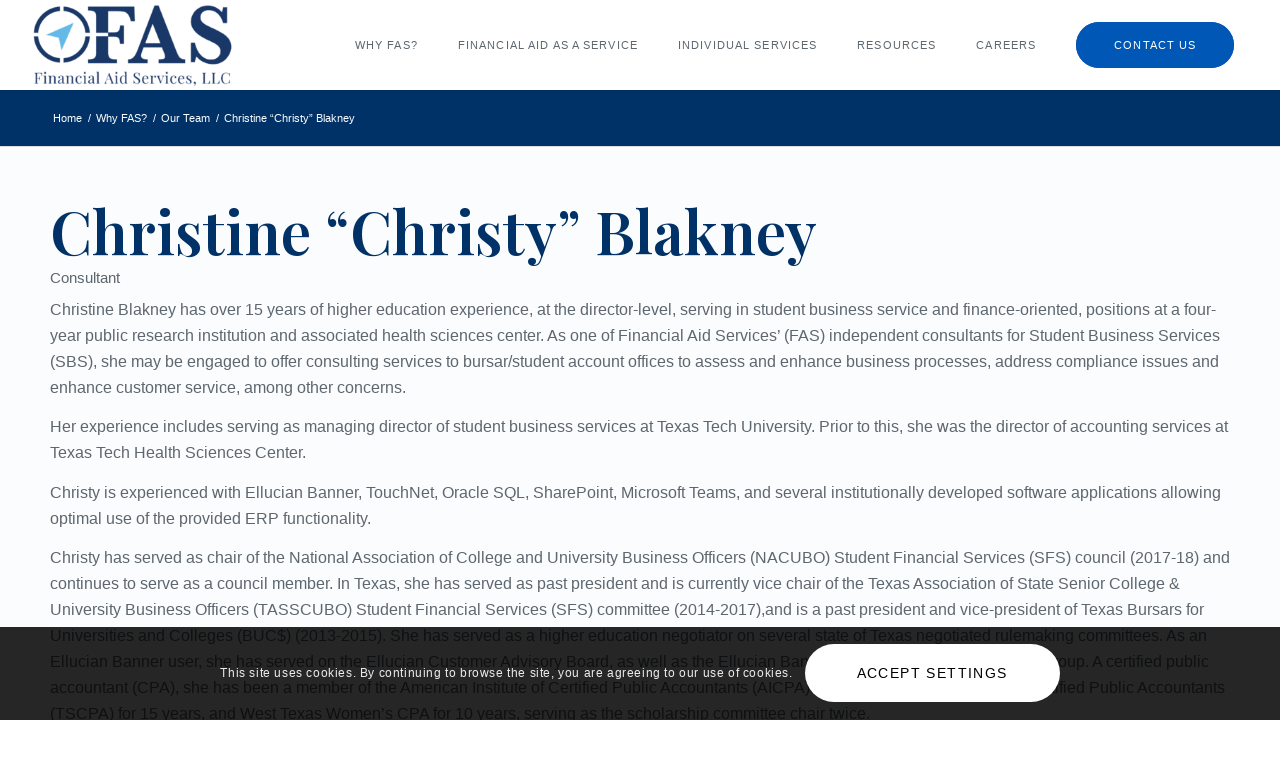

--- FILE ---
content_type: text/html; charset=UTF-8
request_url: https://www.financialaidservices.org/why-fas/our-team/christine-christy-blakney/
body_size: 23779
content:
<!DOCTYPE html>
<html lang="en-US" class="html_stretched responsive av-preloader-disabled  html_header_top html_logo_left html_main_nav_header html_menu_right html_slim html_header_sticky_disabled html_header_shrinking_disabled html_mobile_menu_tablet html_header_searchicon_disabled html_content_align_center html_header_unstick_top_disabled html_header_stretch html_minimal_header html_minimal_header_shadow html_av-submenu-hidden html_av-submenu-display-click html_av-overlay-side html_av-overlay-side-classic html_av-submenu-noclone html_entry_id_164 av-cookies-consent-show-message-bar av-cookies-cookie-consent-enabled av-cookies-can-opt-out av-cookies-user-silent-accept avia-cookie-check-browser-settings av-default-lightbox av-no-preview html_text_menu_active av-mobile-menu-switch-default">
<head>
<meta charset="UTF-8" />
<link rel="stylesheet" type="text/css" media="print" href="https://www.financialaidservices.org/wp-content/themes/financialaidservices/print.css" />


<!-- mobile setting -->
<meta name="viewport" content="width=device-width, initial-scale=1">

<!-- Scripts/CSS and wp_head hook -->
<meta name='robots' content='index, follow, max-image-preview:large, max-snippet:-1, max-video-preview:-1' />
	<style>img:is([sizes="auto" i], [sizes^="auto," i]) { contain-intrinsic-size: 3000px 1500px }</style>
	
				<script type='text/javascript'>

				function avia_cookie_check_sessionStorage()
				{
					//	FF throws error when all cookies blocked !!
					var sessionBlocked = false;
					try
					{
						var test = sessionStorage.getItem( 'aviaCookieRefused' ) != null;
					}
					catch(e)
					{
						sessionBlocked = true;
					}

					var aviaCookieRefused = ! sessionBlocked ? sessionStorage.getItem( 'aviaCookieRefused' ) : null;

					var html = document.getElementsByTagName('html')[0];

					/**
					 * Set a class to avoid calls to sessionStorage
					 */
					if( sessionBlocked || aviaCookieRefused )
					{
						if( html.className.indexOf('av-cookies-session-refused') < 0 )
						{
							html.className += ' av-cookies-session-refused';
						}
					}

					if( sessionBlocked || aviaCookieRefused || document.cookie.match(/aviaCookieConsent/) )
					{
						if( html.className.indexOf('av-cookies-user-silent-accept') >= 0 )
						{
							 html.className = html.className.replace(/\bav-cookies-user-silent-accept\b/g, '');
						}
					}
				}

				avia_cookie_check_sessionStorage();

			</script>
			
	<!-- This site is optimized with the Yoast SEO plugin v26.7 - https://yoast.com/wordpress/plugins/seo/ -->
	<title>Christine “Christy” Blakney | FAS</title>
	<meta name="description" content="Experienced consultant, knowledgeable in bursar, student accounts, payments and collections operations" />
	<link rel="canonical" href="https://www.financialaidservices.org/why-fas/our-team/christine-christy-blakney/" />
	<meta property="og:locale" content="en_US" />
	<meta property="og:type" content="article" />
	<meta property="og:title" content="Christine “Christy” Blakney | FAS" />
	<meta property="og:description" content="Experienced consultant, knowledgeable in bursar, student accounts, payments and collections operations" />
	<meta property="og:url" content="https://www.financialaidservices.org/why-fas/our-team/christine-christy-blakney/" />
	<meta property="og:site_name" content="FAS" />
	<meta property="article:modified_time" content="2022-08-25T20:21:51+00:00" />
	<meta name="twitter:card" content="summary_large_image" />
	<meta name="twitter:label1" content="Est. reading time" />
	<meta name="twitter:data1" content="3 minutes" />
	<script type="application/ld+json" class="yoast-schema-graph">{"@context":"https://schema.org","@graph":[{"@type":"WebPage","@id":"https://www.financialaidservices.org/why-fas/our-team/christine-christy-blakney/","url":"https://www.financialaidservices.org/why-fas/our-team/christine-christy-blakney/","name":"Christine “Christy” Blakney | FAS","isPartOf":{"@id":"https://www.financialaidservices.org/#website"},"datePublished":"2022-06-23T17:43:01+00:00","dateModified":"2022-08-25T20:21:51+00:00","description":"Experienced consultant, knowledgeable in bursar, student accounts, payments and collections operations","breadcrumb":{"@id":"https://www.financialaidservices.org/why-fas/our-team/christine-christy-blakney/#breadcrumb"},"inLanguage":"en-US","potentialAction":[{"@type":"ReadAction","target":["https://www.financialaidservices.org/why-fas/our-team/christine-christy-blakney/"]}]},{"@type":"BreadcrumbList","@id":"https://www.financialaidservices.org/why-fas/our-team/christine-christy-blakney/#breadcrumb","itemListElement":[{"@type":"ListItem","position":1,"name":"Home","item":"https://www.financialaidservices.org/home/"},{"@type":"ListItem","position":2,"name":"Why FAS?","item":"https://www.financialaidservices.org/why-fas/"},{"@type":"ListItem","position":3,"name":"Our Team","item":"https://www.financialaidservices.org/why-fas/our-team/"},{"@type":"ListItem","position":4,"name":"Christine “Christy” Blakney"}]},{"@type":"WebSite","@id":"https://www.financialaidservices.org/#website","url":"https://www.financialaidservices.org/","name":"FAS","description":"","publisher":{"@id":"https://www.financialaidservices.org/#organization"},"potentialAction":[{"@type":"SearchAction","target":{"@type":"EntryPoint","urlTemplate":"https://www.financialaidservices.org/?s={search_term_string}"},"query-input":{"@type":"PropertyValueSpecification","valueRequired":true,"valueName":"search_term_string"}}],"inLanguage":"en-US"},{"@type":"Organization","@id":"https://www.financialaidservices.org/#organization","name":"FAS","url":"https://www.financialaidservices.org/","logo":{"@type":"ImageObject","inLanguage":"en-US","@id":"https://www.financialaidservices.org/#/schema/logo/image/","url":"http://www.financialaidservices.org/wp-content/uploads/2022/08/FAS-logo-web.png","contentUrl":"http://www.financialaidservices.org/wp-content/uploads/2022/08/FAS-logo-web.png","width":398,"height":249,"caption":"FAS"},"image":{"@id":"https://www.financialaidservices.org/#/schema/logo/image/"}}]}</script>
	<!-- / Yoast SEO plugin. -->


<link rel='dns-prefetch' href='//js.hs-scripts.com' />
<link rel='dns-prefetch' href='//www.googletagmanager.com' />
<link rel="alternate" type="application/rss+xml" title="FAS &raquo; Feed" href="https://www.financialaidservices.org/feed/" />
<link rel="alternate" type="application/rss+xml" title="FAS &raquo; Comments Feed" href="https://www.financialaidservices.org/comments/feed/" />

<!-- google webfont font replacement -->

			<script type='text/javascript'>

				(function() {

					/*	check if webfonts are disabled by user setting via cookie - or user must opt in.	*/
					var html = document.getElementsByTagName('html')[0];
					var cookie_check = html.className.indexOf('av-cookies-needs-opt-in') >= 0 || html.className.indexOf('av-cookies-can-opt-out') >= 0;
					var allow_continue = true;
					var silent_accept_cookie = html.className.indexOf('av-cookies-user-silent-accept') >= 0;

					if( cookie_check && ! silent_accept_cookie )
					{
						if( ! document.cookie.match(/aviaCookieConsent/) || html.className.indexOf('av-cookies-session-refused') >= 0 )
						{
							allow_continue = false;
						}
						else
						{
							if( ! document.cookie.match(/aviaPrivacyRefuseCookiesHideBar/) )
							{
								allow_continue = false;
							}
							else if( ! document.cookie.match(/aviaPrivacyEssentialCookiesEnabled/) )
							{
								allow_continue = false;
							}
							else if( document.cookie.match(/aviaPrivacyGoogleWebfontsDisabled/) )
							{
								allow_continue = false;
							}
						}
					}

					if( allow_continue )
					{
						var f = document.createElement('link');

						f.type 	= 'text/css';
						f.rel 	= 'stylesheet';
						f.href 	= 'https://fonts.googleapis.com/css?family=Playfair+Display:400,700&display=auto';
						f.id 	= 'avia-google-webfont';

						document.getElementsByTagName('head')[0].appendChild(f);
					}
				})();

			</script>
			<script type="text/javascript">
/* <![CDATA[ */
window._wpemojiSettings = {"baseUrl":"https:\/\/s.w.org\/images\/core\/emoji\/16.0.1\/72x72\/","ext":".png","svgUrl":"https:\/\/s.w.org\/images\/core\/emoji\/16.0.1\/svg\/","svgExt":".svg","source":{"concatemoji":"https:\/\/www.financialaidservices.org\/wp-includes\/js\/wp-emoji-release.min.js?ver=6.8.3"}};
/*! This file is auto-generated */
!function(s,n){var o,i,e;function c(e){try{var t={supportTests:e,timestamp:(new Date).valueOf()};sessionStorage.setItem(o,JSON.stringify(t))}catch(e){}}function p(e,t,n){e.clearRect(0,0,e.canvas.width,e.canvas.height),e.fillText(t,0,0);var t=new Uint32Array(e.getImageData(0,0,e.canvas.width,e.canvas.height).data),a=(e.clearRect(0,0,e.canvas.width,e.canvas.height),e.fillText(n,0,0),new Uint32Array(e.getImageData(0,0,e.canvas.width,e.canvas.height).data));return t.every(function(e,t){return e===a[t]})}function u(e,t){e.clearRect(0,0,e.canvas.width,e.canvas.height),e.fillText(t,0,0);for(var n=e.getImageData(16,16,1,1),a=0;a<n.data.length;a++)if(0!==n.data[a])return!1;return!0}function f(e,t,n,a){switch(t){case"flag":return n(e,"\ud83c\udff3\ufe0f\u200d\u26a7\ufe0f","\ud83c\udff3\ufe0f\u200b\u26a7\ufe0f")?!1:!n(e,"\ud83c\udde8\ud83c\uddf6","\ud83c\udde8\u200b\ud83c\uddf6")&&!n(e,"\ud83c\udff4\udb40\udc67\udb40\udc62\udb40\udc65\udb40\udc6e\udb40\udc67\udb40\udc7f","\ud83c\udff4\u200b\udb40\udc67\u200b\udb40\udc62\u200b\udb40\udc65\u200b\udb40\udc6e\u200b\udb40\udc67\u200b\udb40\udc7f");case"emoji":return!a(e,"\ud83e\udedf")}return!1}function g(e,t,n,a){var r="undefined"!=typeof WorkerGlobalScope&&self instanceof WorkerGlobalScope?new OffscreenCanvas(300,150):s.createElement("canvas"),o=r.getContext("2d",{willReadFrequently:!0}),i=(o.textBaseline="top",o.font="600 32px Arial",{});return e.forEach(function(e){i[e]=t(o,e,n,a)}),i}function t(e){var t=s.createElement("script");t.src=e,t.defer=!0,s.head.appendChild(t)}"undefined"!=typeof Promise&&(o="wpEmojiSettingsSupports",i=["flag","emoji"],n.supports={everything:!0,everythingExceptFlag:!0},e=new Promise(function(e){s.addEventListener("DOMContentLoaded",e,{once:!0})}),new Promise(function(t){var n=function(){try{var e=JSON.parse(sessionStorage.getItem(o));if("object"==typeof e&&"number"==typeof e.timestamp&&(new Date).valueOf()<e.timestamp+604800&&"object"==typeof e.supportTests)return e.supportTests}catch(e){}return null}();if(!n){if("undefined"!=typeof Worker&&"undefined"!=typeof OffscreenCanvas&&"undefined"!=typeof URL&&URL.createObjectURL&&"undefined"!=typeof Blob)try{var e="postMessage("+g.toString()+"("+[JSON.stringify(i),f.toString(),p.toString(),u.toString()].join(",")+"));",a=new Blob([e],{type:"text/javascript"}),r=new Worker(URL.createObjectURL(a),{name:"wpTestEmojiSupports"});return void(r.onmessage=function(e){c(n=e.data),r.terminate(),t(n)})}catch(e){}c(n=g(i,f,p,u))}t(n)}).then(function(e){for(var t in e)n.supports[t]=e[t],n.supports.everything=n.supports.everything&&n.supports[t],"flag"!==t&&(n.supports.everythingExceptFlag=n.supports.everythingExceptFlag&&n.supports[t]);n.supports.everythingExceptFlag=n.supports.everythingExceptFlag&&!n.supports.flag,n.DOMReady=!1,n.readyCallback=function(){n.DOMReady=!0}}).then(function(){return e}).then(function(){var e;n.supports.everything||(n.readyCallback(),(e=n.source||{}).concatemoji?t(e.concatemoji):e.wpemoji&&e.twemoji&&(t(e.twemoji),t(e.wpemoji)))}))}((window,document),window._wpemojiSettings);
/* ]]> */
</script>
<link rel='stylesheet' id='content-embed-styles-css' href='https://www.financialaidservices.org/wp-content/plugins/hubspot-content-embed/public/assets/main.css?ver=1.3.7' type='text/css' media='all' />
<style id='wp-emoji-styles-inline-css' type='text/css'>

	img.wp-smiley, img.emoji {
		display: inline !important;
		border: none !important;
		box-shadow: none !important;
		height: 1em !important;
		width: 1em !important;
		margin: 0 0.07em !important;
		vertical-align: -0.1em !important;
		background: none !important;
		padding: 0 !important;
	}
</style>
<link rel='stylesheet' id='wp-block-library-css' href='https://www.financialaidservices.org/wp-includes/css/dist/block-library/style.min.css?ver=6.8.3' type='text/css' media='all' />
<style id='global-styles-inline-css' type='text/css'>
:root{--wp--preset--aspect-ratio--square: 1;--wp--preset--aspect-ratio--4-3: 4/3;--wp--preset--aspect-ratio--3-4: 3/4;--wp--preset--aspect-ratio--3-2: 3/2;--wp--preset--aspect-ratio--2-3: 2/3;--wp--preset--aspect-ratio--16-9: 16/9;--wp--preset--aspect-ratio--9-16: 9/16;--wp--preset--color--black: #000000;--wp--preset--color--cyan-bluish-gray: #abb8c3;--wp--preset--color--white: #ffffff;--wp--preset--color--pale-pink: #f78da7;--wp--preset--color--vivid-red: #cf2e2e;--wp--preset--color--luminous-vivid-orange: #ff6900;--wp--preset--color--luminous-vivid-amber: #fcb900;--wp--preset--color--light-green-cyan: #7bdcb5;--wp--preset--color--vivid-green-cyan: #00d084;--wp--preset--color--pale-cyan-blue: #8ed1fc;--wp--preset--color--vivid-cyan-blue: #0693e3;--wp--preset--color--vivid-purple: #9b51e0;--wp--preset--color--metallic-red: #b02b2c;--wp--preset--color--maximum-yellow-red: #edae44;--wp--preset--color--yellow-sun: #eeee22;--wp--preset--color--palm-leaf: #83a846;--wp--preset--color--aero: #7bb0e7;--wp--preset--color--old-lavender: #745f7e;--wp--preset--color--steel-teal: #5f8789;--wp--preset--color--raspberry-pink: #d65799;--wp--preset--color--medium-turquoise: #4ecac2;--wp--preset--gradient--vivid-cyan-blue-to-vivid-purple: linear-gradient(135deg,rgba(6,147,227,1) 0%,rgb(155,81,224) 100%);--wp--preset--gradient--light-green-cyan-to-vivid-green-cyan: linear-gradient(135deg,rgb(122,220,180) 0%,rgb(0,208,130) 100%);--wp--preset--gradient--luminous-vivid-amber-to-luminous-vivid-orange: linear-gradient(135deg,rgba(252,185,0,1) 0%,rgba(255,105,0,1) 100%);--wp--preset--gradient--luminous-vivid-orange-to-vivid-red: linear-gradient(135deg,rgba(255,105,0,1) 0%,rgb(207,46,46) 100%);--wp--preset--gradient--very-light-gray-to-cyan-bluish-gray: linear-gradient(135deg,rgb(238,238,238) 0%,rgb(169,184,195) 100%);--wp--preset--gradient--cool-to-warm-spectrum: linear-gradient(135deg,rgb(74,234,220) 0%,rgb(151,120,209) 20%,rgb(207,42,186) 40%,rgb(238,44,130) 60%,rgb(251,105,98) 80%,rgb(254,248,76) 100%);--wp--preset--gradient--blush-light-purple: linear-gradient(135deg,rgb(255,206,236) 0%,rgb(152,150,240) 100%);--wp--preset--gradient--blush-bordeaux: linear-gradient(135deg,rgb(254,205,165) 0%,rgb(254,45,45) 50%,rgb(107,0,62) 100%);--wp--preset--gradient--luminous-dusk: linear-gradient(135deg,rgb(255,203,112) 0%,rgb(199,81,192) 50%,rgb(65,88,208) 100%);--wp--preset--gradient--pale-ocean: linear-gradient(135deg,rgb(255,245,203) 0%,rgb(182,227,212) 50%,rgb(51,167,181) 100%);--wp--preset--gradient--electric-grass: linear-gradient(135deg,rgb(202,248,128) 0%,rgb(113,206,126) 100%);--wp--preset--gradient--midnight: linear-gradient(135deg,rgb(2,3,129) 0%,rgb(40,116,252) 100%);--wp--preset--font-size--small: 1rem;--wp--preset--font-size--medium: 1.125rem;--wp--preset--font-size--large: 1.75rem;--wp--preset--font-size--x-large: clamp(1.75rem, 3vw, 2.25rem);--wp--preset--spacing--20: 0.44rem;--wp--preset--spacing--30: 0.67rem;--wp--preset--spacing--40: 1rem;--wp--preset--spacing--50: 1.5rem;--wp--preset--spacing--60: 2.25rem;--wp--preset--spacing--70: 3.38rem;--wp--preset--spacing--80: 5.06rem;--wp--preset--shadow--natural: 6px 6px 9px rgba(0, 0, 0, 0.2);--wp--preset--shadow--deep: 12px 12px 50px rgba(0, 0, 0, 0.4);--wp--preset--shadow--sharp: 6px 6px 0px rgba(0, 0, 0, 0.2);--wp--preset--shadow--outlined: 6px 6px 0px -3px rgba(255, 255, 255, 1), 6px 6px rgba(0, 0, 0, 1);--wp--preset--shadow--crisp: 6px 6px 0px rgba(0, 0, 0, 1);}:root { --wp--style--global--content-size: 800px;--wp--style--global--wide-size: 1130px; }:where(body) { margin: 0; }.wp-site-blocks > .alignleft { float: left; margin-right: 2em; }.wp-site-blocks > .alignright { float: right; margin-left: 2em; }.wp-site-blocks > .aligncenter { justify-content: center; margin-left: auto; margin-right: auto; }:where(.is-layout-flex){gap: 0.5em;}:where(.is-layout-grid){gap: 0.5em;}.is-layout-flow > .alignleft{float: left;margin-inline-start: 0;margin-inline-end: 2em;}.is-layout-flow > .alignright{float: right;margin-inline-start: 2em;margin-inline-end: 0;}.is-layout-flow > .aligncenter{margin-left: auto !important;margin-right: auto !important;}.is-layout-constrained > .alignleft{float: left;margin-inline-start: 0;margin-inline-end: 2em;}.is-layout-constrained > .alignright{float: right;margin-inline-start: 2em;margin-inline-end: 0;}.is-layout-constrained > .aligncenter{margin-left: auto !important;margin-right: auto !important;}.is-layout-constrained > :where(:not(.alignleft):not(.alignright):not(.alignfull)){max-width: var(--wp--style--global--content-size);margin-left: auto !important;margin-right: auto !important;}.is-layout-constrained > .alignwide{max-width: var(--wp--style--global--wide-size);}body .is-layout-flex{display: flex;}.is-layout-flex{flex-wrap: wrap;align-items: center;}.is-layout-flex > :is(*, div){margin: 0;}body .is-layout-grid{display: grid;}.is-layout-grid > :is(*, div){margin: 0;}body{padding-top: 0px;padding-right: 0px;padding-bottom: 0px;padding-left: 0px;}a:where(:not(.wp-element-button)){text-decoration: underline;}:root :where(.wp-element-button, .wp-block-button__link){background-color: #32373c;border-width: 0;color: #fff;font-family: inherit;font-size: inherit;line-height: inherit;padding: calc(0.667em + 2px) calc(1.333em + 2px);text-decoration: none;}.has-black-color{color: var(--wp--preset--color--black) !important;}.has-cyan-bluish-gray-color{color: var(--wp--preset--color--cyan-bluish-gray) !important;}.has-white-color{color: var(--wp--preset--color--white) !important;}.has-pale-pink-color{color: var(--wp--preset--color--pale-pink) !important;}.has-vivid-red-color{color: var(--wp--preset--color--vivid-red) !important;}.has-luminous-vivid-orange-color{color: var(--wp--preset--color--luminous-vivid-orange) !important;}.has-luminous-vivid-amber-color{color: var(--wp--preset--color--luminous-vivid-amber) !important;}.has-light-green-cyan-color{color: var(--wp--preset--color--light-green-cyan) !important;}.has-vivid-green-cyan-color{color: var(--wp--preset--color--vivid-green-cyan) !important;}.has-pale-cyan-blue-color{color: var(--wp--preset--color--pale-cyan-blue) !important;}.has-vivid-cyan-blue-color{color: var(--wp--preset--color--vivid-cyan-blue) !important;}.has-vivid-purple-color{color: var(--wp--preset--color--vivid-purple) !important;}.has-metallic-red-color{color: var(--wp--preset--color--metallic-red) !important;}.has-maximum-yellow-red-color{color: var(--wp--preset--color--maximum-yellow-red) !important;}.has-yellow-sun-color{color: var(--wp--preset--color--yellow-sun) !important;}.has-palm-leaf-color{color: var(--wp--preset--color--palm-leaf) !important;}.has-aero-color{color: var(--wp--preset--color--aero) !important;}.has-old-lavender-color{color: var(--wp--preset--color--old-lavender) !important;}.has-steel-teal-color{color: var(--wp--preset--color--steel-teal) !important;}.has-raspberry-pink-color{color: var(--wp--preset--color--raspberry-pink) !important;}.has-medium-turquoise-color{color: var(--wp--preset--color--medium-turquoise) !important;}.has-black-background-color{background-color: var(--wp--preset--color--black) !important;}.has-cyan-bluish-gray-background-color{background-color: var(--wp--preset--color--cyan-bluish-gray) !important;}.has-white-background-color{background-color: var(--wp--preset--color--white) !important;}.has-pale-pink-background-color{background-color: var(--wp--preset--color--pale-pink) !important;}.has-vivid-red-background-color{background-color: var(--wp--preset--color--vivid-red) !important;}.has-luminous-vivid-orange-background-color{background-color: var(--wp--preset--color--luminous-vivid-orange) !important;}.has-luminous-vivid-amber-background-color{background-color: var(--wp--preset--color--luminous-vivid-amber) !important;}.has-light-green-cyan-background-color{background-color: var(--wp--preset--color--light-green-cyan) !important;}.has-vivid-green-cyan-background-color{background-color: var(--wp--preset--color--vivid-green-cyan) !important;}.has-pale-cyan-blue-background-color{background-color: var(--wp--preset--color--pale-cyan-blue) !important;}.has-vivid-cyan-blue-background-color{background-color: var(--wp--preset--color--vivid-cyan-blue) !important;}.has-vivid-purple-background-color{background-color: var(--wp--preset--color--vivid-purple) !important;}.has-metallic-red-background-color{background-color: var(--wp--preset--color--metallic-red) !important;}.has-maximum-yellow-red-background-color{background-color: var(--wp--preset--color--maximum-yellow-red) !important;}.has-yellow-sun-background-color{background-color: var(--wp--preset--color--yellow-sun) !important;}.has-palm-leaf-background-color{background-color: var(--wp--preset--color--palm-leaf) !important;}.has-aero-background-color{background-color: var(--wp--preset--color--aero) !important;}.has-old-lavender-background-color{background-color: var(--wp--preset--color--old-lavender) !important;}.has-steel-teal-background-color{background-color: var(--wp--preset--color--steel-teal) !important;}.has-raspberry-pink-background-color{background-color: var(--wp--preset--color--raspberry-pink) !important;}.has-medium-turquoise-background-color{background-color: var(--wp--preset--color--medium-turquoise) !important;}.has-black-border-color{border-color: var(--wp--preset--color--black) !important;}.has-cyan-bluish-gray-border-color{border-color: var(--wp--preset--color--cyan-bluish-gray) !important;}.has-white-border-color{border-color: var(--wp--preset--color--white) !important;}.has-pale-pink-border-color{border-color: var(--wp--preset--color--pale-pink) !important;}.has-vivid-red-border-color{border-color: var(--wp--preset--color--vivid-red) !important;}.has-luminous-vivid-orange-border-color{border-color: var(--wp--preset--color--luminous-vivid-orange) !important;}.has-luminous-vivid-amber-border-color{border-color: var(--wp--preset--color--luminous-vivid-amber) !important;}.has-light-green-cyan-border-color{border-color: var(--wp--preset--color--light-green-cyan) !important;}.has-vivid-green-cyan-border-color{border-color: var(--wp--preset--color--vivid-green-cyan) !important;}.has-pale-cyan-blue-border-color{border-color: var(--wp--preset--color--pale-cyan-blue) !important;}.has-vivid-cyan-blue-border-color{border-color: var(--wp--preset--color--vivid-cyan-blue) !important;}.has-vivid-purple-border-color{border-color: var(--wp--preset--color--vivid-purple) !important;}.has-metallic-red-border-color{border-color: var(--wp--preset--color--metallic-red) !important;}.has-maximum-yellow-red-border-color{border-color: var(--wp--preset--color--maximum-yellow-red) !important;}.has-yellow-sun-border-color{border-color: var(--wp--preset--color--yellow-sun) !important;}.has-palm-leaf-border-color{border-color: var(--wp--preset--color--palm-leaf) !important;}.has-aero-border-color{border-color: var(--wp--preset--color--aero) !important;}.has-old-lavender-border-color{border-color: var(--wp--preset--color--old-lavender) !important;}.has-steel-teal-border-color{border-color: var(--wp--preset--color--steel-teal) !important;}.has-raspberry-pink-border-color{border-color: var(--wp--preset--color--raspberry-pink) !important;}.has-medium-turquoise-border-color{border-color: var(--wp--preset--color--medium-turquoise) !important;}.has-vivid-cyan-blue-to-vivid-purple-gradient-background{background: var(--wp--preset--gradient--vivid-cyan-blue-to-vivid-purple) !important;}.has-light-green-cyan-to-vivid-green-cyan-gradient-background{background: var(--wp--preset--gradient--light-green-cyan-to-vivid-green-cyan) !important;}.has-luminous-vivid-amber-to-luminous-vivid-orange-gradient-background{background: var(--wp--preset--gradient--luminous-vivid-amber-to-luminous-vivid-orange) !important;}.has-luminous-vivid-orange-to-vivid-red-gradient-background{background: var(--wp--preset--gradient--luminous-vivid-orange-to-vivid-red) !important;}.has-very-light-gray-to-cyan-bluish-gray-gradient-background{background: var(--wp--preset--gradient--very-light-gray-to-cyan-bluish-gray) !important;}.has-cool-to-warm-spectrum-gradient-background{background: var(--wp--preset--gradient--cool-to-warm-spectrum) !important;}.has-blush-light-purple-gradient-background{background: var(--wp--preset--gradient--blush-light-purple) !important;}.has-blush-bordeaux-gradient-background{background: var(--wp--preset--gradient--blush-bordeaux) !important;}.has-luminous-dusk-gradient-background{background: var(--wp--preset--gradient--luminous-dusk) !important;}.has-pale-ocean-gradient-background{background: var(--wp--preset--gradient--pale-ocean) !important;}.has-electric-grass-gradient-background{background: var(--wp--preset--gradient--electric-grass) !important;}.has-midnight-gradient-background{background: var(--wp--preset--gradient--midnight) !important;}.has-small-font-size{font-size: var(--wp--preset--font-size--small) !important;}.has-medium-font-size{font-size: var(--wp--preset--font-size--medium) !important;}.has-large-font-size{font-size: var(--wp--preset--font-size--large) !important;}.has-x-large-font-size{font-size: var(--wp--preset--font-size--x-large) !important;}
:where(.wp-block-post-template.is-layout-flex){gap: 1.25em;}:where(.wp-block-post-template.is-layout-grid){gap: 1.25em;}
:where(.wp-block-columns.is-layout-flex){gap: 2em;}:where(.wp-block-columns.is-layout-grid){gap: 2em;}
:root :where(.wp-block-pullquote){font-size: 1.5em;line-height: 1.6;}
</style>
<style id='wcw-inlinecss-inline-css' type='text/css'>
 .widget_wpcategorieswidget ul.children{display:none;} .widget_wp_categories_widget{background:#fff; position:relative;}.widget_wp_categories_widget h2,.widget_wpcategorieswidget h2{color:#4a5f6d;font-size:20px;font-weight:400;margin:0 0 25px;line-height:24px;text-transform:uppercase}.widget_wp_categories_widget ul li,.widget_wpcategorieswidget ul li{font-size: 16px; margin: 0px; border-bottom: 1px dashed #f0f0f0; position: relative; list-style-type: none; line-height: 35px;}.widget_wp_categories_widget ul li:last-child,.widget_wpcategorieswidget ul li:last-child{border:none;}.widget_wp_categories_widget ul li a,.widget_wpcategorieswidget ul li a{display:inline-block;color:#007acc;transition:all .5s ease;-webkit-transition:all .5s ease;-ms-transition:all .5s ease;-moz-transition:all .5s ease;text-decoration:none;}.widget_wp_categories_widget ul li a:hover,.widget_wp_categories_widget ul li.active-cat a,.widget_wp_categories_widget ul li.active-cat span.post-count,.widget_wpcategorieswidget ul li a:hover,.widget_wpcategorieswidget ul li.active-cat a,.widget_wpcategorieswidget ul li.active-cat span.post-count{color:#ee546c}.widget_wp_categories_widget ul li span.post-count,.widget_wpcategorieswidget ul li span.post-count{height: 30px; min-width: 35px; text-align: center; background: #fff; color: #605f5f; border-radius: 5px; box-shadow: inset 2px 1px 3px rgba(0, 122, 204,.1); top: 0px; float: right; margin-top: 2px;}li.cat-item.cat-have-child > span.post-count{float:inherit;}li.cat-item.cat-item-7.cat-have-child { background: #f8f9fa; }li.cat-item.cat-have-child > span.post-count:before { content: "("; }li.cat-item.cat-have-child > span.post-count:after { content: ")"; }.cat-have-child.open-m-menu ul.children li { border-top: 1px solid #d8d8d8;border-bottom:none;}li.cat-item.cat-have-child:after{ position: absolute; right: 8px; top: 8px; background-image: url([data-uri]); content: ""; width: 18px; height: 18px;transform: rotate(270deg);}ul.children li.cat-item.cat-have-child:after{content:"";background-image: none;}.cat-have-child ul.children {display: none; z-index: 9; width: auto; position: relative; margin: 0px; padding: 0px; margin-top: 0px; padding-top: 10px; padding-bottom: 10px; list-style: none; text-align: left; background:  #f8f9fa; padding-left: 5px;}.widget_wp_categories_widget ul li ul.children li,.widget_wpcategorieswidget ul li ul.children li { border-bottom: 1px solid #fff; padding-right: 5px; }.cat-have-child.open-m-menu ul.children{display:block;}li.cat-item.cat-have-child.open-m-menu:after{transform: rotate(0deg);}.widget_wp_categories_widget > li.product_cat,.widget_wpcategorieswidget > li.product_cat {list-style: none;}.widget_wp_categories_widget > ul,.widget_wpcategorieswidget > ul {padding: 0px;}.widget_wp_categories_widget > ul li ul ,.widget_wpcategorieswidget > ul li ul {padding-left: 15px;} .wcwpro-list{padding: 0 15px;}
</style>
<link rel='stylesheet' id='wpgdprc-front-css-css' href='https://www.financialaidservices.org/wp-content/plugins/wp-gdpr-compliance/Assets/css/front.css?ver=1706550159' type='text/css' media='all' />
<style id='wpgdprc-front-css-inline-css' type='text/css'>
:root{--wp-gdpr--bar--background-color: #000000;--wp-gdpr--bar--color: #ffffff;--wp-gdpr--button--background-color: #000000;--wp-gdpr--button--background-color--darken: #000000;--wp-gdpr--button--color: #ffffff;}
</style>
<link rel='stylesheet' id='avia-merged-styles-css' href='https://www.financialaidservices.org/wp-content/uploads/dynamic_avia/avia-merged-styles-53e749f34938f51ad62c3f3b806eed73---696bc9fa43840.css' type='text/css' media='all' />
<link rel='stylesheet' id='avia-single-post-164-css' href='https://www.financialaidservices.org/wp-content/uploads/dynamic_avia/avia_posts_css/post-164.css?ver=ver-1768704442' type='text/css' media='all' />
<script type="text/javascript" src="https://www.financialaidservices.org/wp-includes/js/jquery/jquery.min.js?ver=3.7.1" id="jquery-core-js"></script>
<script type="text/javascript" id="jquery-core-js-after">
/* <![CDATA[ */
jQuery(document).ready(function($){ jQuery('li.cat-item:has(ul.children)').addClass('cat-have-child'); jQuery('.cat-have-child').removeClass('open-m-menu');jQuery('li.cat-have-child > a').click(function(){window.location.href=jQuery(this).attr('href');return false;});jQuery('li.cat-have-child').click(function(){

		var li_parentdiv = jQuery(this).parent().parent().parent().attr('class');
			if(jQuery(this).hasClass('open-m-menu')){jQuery('.cat-have-child').removeClass('open-m-menu');}else{jQuery('.cat-have-child').removeClass('open-m-menu');jQuery(this).addClass('open-m-menu');}});});
/* ]]> */
</script>
<script type="text/javascript" src="https://www.financialaidservices.org/wp-includes/js/jquery/jquery-migrate.min.js?ver=3.4.1" id="jquery-migrate-js"></script>
<script type="text/javascript" src="https://www.financialaidservices.org/wp-content/plugins/sticky-menu-or-anything-on-scroll/assets/js/jq-sticky-anything.min.js?ver=2.1.1" id="stickyAnythingLib-js"></script>
<script type="text/javascript" id="wpgdprc-front-js-js-extra">
/* <![CDATA[ */
var wpgdprcFront = {"ajaxUrl":"https:\/\/www.financialaidservices.org\/wp-admin\/admin-ajax.php","ajaxNonce":"a05a205a54","ajaxArg":"security","pluginPrefix":"wpgdprc","blogId":"1","isMultiSite":"","locale":"en_US","showSignUpModal":"","showFormModal":"","cookieName":"wpgdprc-consent","consentVersion":"","path":"\/","prefix":"wpgdprc"};
/* ]]> */
</script>
<script type="text/javascript" src="https://www.financialaidservices.org/wp-content/plugins/wp-gdpr-compliance/Assets/js/front.min.js?ver=1706550159" id="wpgdprc-front-js-js"></script>
<script type="text/javascript" src="https://www.financialaidservices.org/wp-content/uploads/dynamic_avia/avia-head-scripts-df7886ac2fb9574a410d05285be45af0---696bc9fa78598.js" id="avia-head-scripts-js"></script>
<link rel="https://api.w.org/" href="https://www.financialaidservices.org/wp-json/" /><link rel="alternate" title="JSON" type="application/json" href="https://www.financialaidservices.org/wp-json/wp/v2/pages/164" /><link rel="EditURI" type="application/rsd+xml" title="RSD" href="https://www.financialaidservices.org/xmlrpc.php?rsd" />
<link rel='shortlink' href='https://www.financialaidservices.org/?p=164' />
<link rel="alternate" title="oEmbed (JSON)" type="application/json+oembed" href="https://www.financialaidservices.org/wp-json/oembed/1.0/embed?url=https%3A%2F%2Fwww.financialaidservices.org%2Fwhy-fas%2Four-team%2Fchristine-christy-blakney%2F" />
<link rel="alternate" title="oEmbed (XML)" type="text/xml+oembed" href="https://www.financialaidservices.org/wp-json/oembed/1.0/embed?url=https%3A%2F%2Fwww.financialaidservices.org%2Fwhy-fas%2Four-team%2Fchristine-christy-blakney%2F&#038;format=xml" />
<!-- start Simple Custom CSS and JS -->
<style type="text/css">
.page-id-4792 .avia-icon-list li {
	margin-bottom: 0 !important;
}
@media (max-width: 900px){
  #fas-cta {
	background-image: none !important;
  }
}
.parallel-cell {
	clip-path: polygon(0% 0%, 100% 0%, 80% 100%, 0% 100%);
    scale: 1.06;
}
.page-id-4626 .avia-testimonial {
	font-family: 'playfair display',Helvetica,Arial,sans-serif;
	color: #003268;
	font-style: italic;
	font-size: 24px;
}
.imp {
	color: #73b9ee !important;
}
.quest {
	transition: all 0.5s;
	scale: 1.06
}
.quest:hover {
	scale: 1.16;
}
#toc .avia-button {
	text-align: left !important;
	border-radius: 0 !important;
	padding: 20px !important;
}

@media (max-width:1024px){
	.quest {
		position: static !important;
		scale: 1 !important;
	}
	.quest-icon {
		display: none;
	}
	.parallel-cell {
		scale: 1 !important;
		clip-path: none !important;
	}
}</style>
<!-- end Simple Custom CSS and JS -->
<!-- start Simple Custom CSS and JS -->
<style type="text/css">
@media (max-width: 1350px){
	.av-main-nav > li > a {
		font-size: .700rem !important;
	}
}
.page-id-5215 .avia-icon-circles-inner {
	border-width: 0 !important;
}
.page-id-5215 .av_iconlist_title {
	font-weight: 700;
}
.page-id-4458 .testimonial .avia-testimonial {
	font-family: "playfair display", serif !important;
    font-weight: 600 !important;
    letter-spacing: 0 !important;
	color: #003268;
	font-size: 21px;
	font-style: italic;
}

@media only screen and (min-width: 990px){
  .responsive .av-image-hotspot {
    height: 184px;
    width: 184px;
    line-height: 184px;
  }
  .responsive .av-image-hotspot-pulse {
    height: 184px;
    width: 184px;
    top: -15px;
    left: -15px;
  }
  .page-id-4190 .avia-icon-circles-icon-6 {
    left: 0% !important;
    top: 18% !important;
  }
  .page-id-4190 .avia-icon-circles-icon-1 {
    left: 50% !important;
    top: -9% !important;
  }
  .page-id-4190 .avia-icon-circles-icon-5 {
    left: 0% !important;
    top: 71% !important;
  }
  .page-id-4190 .avia-icon-circles-icon-3 {
    left: 93% !important;
    top: 65% !important;
  }
  .page-id-4190 .avia-icon-circles-icon-4 {
    left: 40% !important;
    top: 97% !important;
  }
  .page-id-4190 .avia-icon-circles-icon-2 {
    left: 90% !important;
    top: 19% !important;
  }
  .page-id-4190 .avia-icon-circles-icon {
    border-width: 1px;
    border-style: solid;
    border-radius: 100px;
    height: 160px;
    width: 160px;
    margin: -30px;
    position: absolute;
    text-align: center;
    line-height: 150px;
    font-size: 100px;
    z-index: 5;
  }
  .avia-icon-circles-icon-text .icon-title {
	font-family: "playfair display", serif !important;
    font-weight: 600 !important;
    letter-spacing: 0 !important;
	color: #003268;
  }
  .icon-description {
    padding: 0 50px;
  }
  .page-id-4190 .avia-icon-circles-inner {
	border-width: 36px;
  }
}
.page-id-4190 .avia-icon-circles-inner .icon-title {
	display: none !important;
}
.av-hotspot-container .av-image-hotspot_inner {
	display: none;
}
@media (max-width: 989px){
	.avia-icon-circles-inner a span { 
		display: none;
	}
	.page-id-5215 .avia-icon-circles-icon-text .icon-description {
        font-size: 14px !important;
    }
	.avia-icon-circles-inner .icon-title {
	    display: inline-block !important;
		font-size: 21px !important;
		letter-spacing: 0px !important;
		font-family: "playfair display", serif !important;
        font-weight: 600 !important;
		color: #003268;
    }
}

/* NEW */
</style>
<!-- end Simple Custom CSS and JS -->
<!-- start Simple Custom CSS and JS -->
<style type="text/css">
.parent-pageid-3946 .avia-data-table.avia_pricing_minimal th {
    background-color: #003268 !important;
    color: #fff !important;
}
.parent-pageid-3946 .avia-data-table.avia_pricing_minimal td {
    text-align: left;
}
.page-id-3960 .avia-data-table.avia_pricing_minimal td {
    text-align: center;
}
h6.av_icongrid_subtitle {
	font-family: "Helvetica Nueue", sans-serif;
	color: #000 !important;
	font-size: 16px !important;
	line-height: 1.5em !important;
}
h4.av_icongrid_title {
	font-family: "playfair display", serif !important;
	margin-bottom: 50px;
}</style>
<!-- end Simple Custom CSS and JS -->
<!-- start Simple Custom CSS and JS -->
<style type="text/css">
.single h1.post-title {
	font-size: 3rem;
}
h2 span.special_amp {
    display: inline-block;
}
.av-magazine-title {
	font-size: 1rem !important;
}
.av-magazine-hero .av-magazine-title {
	font-size: 1.375rem !important;
}
.av-magazine-content-wrap {
	border: 0 !important;
	margin-bottom: 30px !important;
	padding-top: 1px !important;
}
.av-magazine .av-magazine-content {
    font-size: 14px;
}
.av-magazine-time {
	display: none;
}
.minor-meta a {
	color: #0057b5 !important;
}
.av-magazine-thumbnail {
	border: 0 !important;
	padding: 0 !important;
	
}
.av-magazine-top-heading {
	color: #3398e6 !important;
}
.hr-custom .hr-inner.inner-border-av-border-fat {
    border-top-width: 8px;
}</style>
<!-- end Simple Custom CSS and JS -->
<!-- start Simple Custom CSS and JS -->
<style type="text/css">
.single .byline {
	font-size: 15px !important;
	text-align: center;
}
.page h2.post-title {
	font-size: 2em !important;
}
#top .fullsize .template-blog .post .entry-content-wrapper {
    text-align: left;
}
@media (min-width: 900px){
  .single h1.post-title {
    font-size: 3.5rem !important;
  }
}
.grid-content {
    min-height: 70px;
}
#top .togglecontainer.av-lzk67m58-c8bd04c571ddcfecad2dd4822ea7df0f p.toggler {
    color: #fafcfd !important;
}
#top .togglecontainer.av-lzk67m58-c8bd04c571ddcfecad2dd4822ea7df0f .toggle_wrap .toggle_content {
    background-color: #eff6ff;
}
.gfield_consent_label {
	font-weight: 400 !important;
	font-size: 14px !important;
}
body#top {
    font-size: 1rem;
}
h1, h2, .home h3, .hustle-title {
	font-family: "playfair display", serif !important;
	font-weight: 600 !important;
	letter-spacing: 0 !important;
	text-transform: none !important;
}
.hustle-title {
	font-size: 28px !important;
}
.page-id-4340 .gform_button {
    min-width: 200px !important;
	max-width: inherit !important;
}
h1 {
	font-size: 3.75rem;
}
h1 span {
	color: #588eb7;
}
h2 {
	font-size: 2.5rem;
}
#fas-footer h2 {
	font-size: 1rem;
}
h3 {
	font-size: 1rem;
}
.home h3 {
	font-size: 1.875rem;
}
.byline, h3, h4, h5 {
	text-transform: uppercase !important;
	font-family: "Helvetica Neue", helvetica, sans-serif;
	letter-spacing: 0.1em;
	font-weight: 500 !important;
}
.byline {
	margin-bottom: 25px;
}
h2 span, h3 span {
	text-transform: uppercase;
	font-family: "Helvetica Neue", helvetica, sans-serif;
	letter-spacing: 0.1em;
	font-size: 1rem !important;
	display: block;
	color: #bfccd9;
}
.testimonial h2 span, .testimonial h3 span {
    display: inline-block;
}
.testimonial h2 {
	font-style: italic;
}
.avia-button, .gform_button {
	font-size: 0.875rem !important;
}
.avia-color-dark.avia-button-fullwidth {
	background: #fafcfd !important;
	border-color: #0057b5 !important;
	color: #0057b5 !important;
	font-size: 1.125rem !important;
}
.avia-color-dark.avia-button-fullwidth:hover {
	background: #0057b5 !important;
	border-color: #0057b5 !important;
	color: #fafcfd !important;
}
.gform_button {
	border-radius: 200px !important;;
	text-transform: uppercase !important;
	letter-spacing: 0.1em !important;
	font-weight: 500 !important;
	max-width: 200px !important;
	padding: 15px 60px !important;
}
.av-main-nav > li > a {
	font-size: 0.875rem;
    padding: 0 1.25rem;
}
.iconlist_title_small {
	font-size: 1rem;
}
.avia-icon-list li {
	margin-bottom: 0.875em;
}
.av-styling-circle .avia-image-container-inner, .av-styling-circle .avia_image, .av-styling-circle .av-image-caption-overlay, .av-styling-circle div.av-caption-image-overlay-bg {
	box-shadow: -40px 40px #73b9ee50;
	-webkit-box-shadow: -40px 40px #73b9ee50;
	-moz-box-shadow: -40px 40px #73b9ee50;
}
.nobs img {
	box-shadow: none !important;
	-webkit-box-shadow: none !important;
	-moz-box-shadow: none !important;
}
@media(max-width: 767px){
  .alignleft {
	float: none !important;
  }
	h1 {
		font-size: 2.5rem;
	}
}
.single-portfolio br {
	display: none;
}
.title_container .breadcrumb {
    left: 50px;
    right: auto !important;
}
.special_amp { 
	color: inherit !important; 
	font-family: inherit !important; 
	font-size: inherit !important;
	font-style: inherit !important;
}


/* Home */

.av-subheading_above {
    text-transform: uppercase !important;
	font-family: "Helvetica Neue", helvetica, sans-serif;
	letter-spacing: 0.1em;
	font-weight: 500 !important;
}

@media (max-width: 767px){
  .home #av_section_1 {
	background-image: none;
  }
}

/* Resources */

small {
	font-weight: 400;
}
.gform_wrapper.gravity-theme .gfield-choice-input {
    vertical-align: top;
	margin-top: 7px;
}

/* Services */

.av-inner-tab-title, .av-tab-arrow-container {
	width: 200px;
}
.pwidth {
	max-width: 500px;
}
.single_toggle p {
	text-transform: uppercase !important;
	font-family: "Helvetica Neue", helvetica, sans-serif;
	letter-spacing: 0.1em;
	font-weight: 500 !important;
	color: #003268 !important;
	font-size: 1rem;
}

/* Careers */

.page-id-29 .avia-arrow {
    display: none;
} 

/* Clients */

.main_color .bloglist-compact .fallback-post-type-icon {
    display: none;
}
.page-id-271 .post-title a {
	pointer-events: none;
}

/* News */
.category-articles .post-meta-infos {
    /* display: none; */
}

/* Footer */

#fas-footer {
	border-top: 1px solid #ebebeb !important;
}
#fas-footer p, #socket {
	font-size: 0.75rem !important;
}
#fas-footer h2 {
	text-transform: uppercase !important;
	font-family: "Helvetica Neue", helvetica, sans-serif !important;
	letter-spacing: 0.1em !important;
}
#fas-footer h2 a {
	text-decoration: none !important;
}
#fas-footer a {
	/* color: #93989e; */
	color: #5e666e;
}
#fas-footer a:hover {
	color: #5e666e;
}
#fas-footer img {
	max-width: 184px;
}
.sub_menu_socket .avia-menu-text {
	vertical-align: middle !important;
    position: relative;
    top: -24px;
    font-size: 0.75rem;
    text-transform: uppercase;
    letter-spacing: 0.1em;
    font-weight: 600;
}
.sub_menu_socket a {
	text-decoration: none !important;
}

@media (min-width: 1590px){
	.home #av_section_1 {
		background-position: 100% 100% !important;
		background-size: 50% !important;
	}
}
@media (max-width: 1280px){
	.home #av_section_1 {
		background-position: 100% 100% !important;
		background-size: 60% !important;
	}
}
/*
@media only screen and (max-width: 1068px) {
  .av-main-nav > li.menu-item-avia-special {
    display: block;
  }
  .av-main-nav > li {
    display: none;
  }
  .av-menu-button.av-active-burger-items {
	padding-top: 20px !important;
  }
}
*/
@media only screen and (max-width: 1189px) {
  .av-main-nav > li.menu-item-avia-special {
    display: block;
  }
  .av-main-nav > li {
    display: none;
  }
  .av-menu-button.av-active-burger-items {
	padding-top: 20px !important;
  }
}
@media (max-width: 989px){
	.home #av_section_1, .home .avia-builder-el-last {
		background-image: none !important;
	}
	.parent-pageid-238 .av-tab-section-inner-container {
		transform: none !important;
	}
	.parent-pageid-238 .av-layout-tab {
		display: block !important;
	}
	.parent-pageid-238 .av-tab-section-tab-title-container {
		display: none !important;
	}
	.avia_transform.avia_desktop .av-animated-generic {
		opacity: 1 !important;
	}
	.single_toggle p {
		font-size: 1rem;
	}
	.grid-entry {
      width: 100% !important;
      position: static !important;
    }
}</style>
<!-- end Simple Custom CSS and JS -->
<!-- start Simple Custom CSS and JS -->
<script type="text/javascript">
jQuery(document).ready(function( $ ){
    $('.page-id-4190 .avia-icon-circles-icon-1').append('<span style="position:absolute;left: 180px; font-size: 24px;line-height:1.2em; color: #05225c;">Organizational Capability Review</span>');
	$('.page-id-4190 .avia-icon-circles-icon-2').append('<span style="position:absolute;left: 180px; font-size: 24px;line-height:1em; color: #05225c;">Compliance</span>');
	$('.page-id-4190 .avia-icon-circles-icon-3').append('<span style="position:absolute;left: 180px; font-size: 24px;line-height:1em; color: #05225c;">Policies & Procedures</span>');
	$('.page-id-4190 .avia-icon-circles-icon-4').append('<span style="position:absolute;right: 180px; font-size: 24px;line-height:1em; color: #05225c;">Technology Optimization</span>');
	$('.page-id-4190 .avia-icon-circles-icon-5').append('<span style="position:absolute;right: 180px; display: inline-block;font-size: 24px;line-height:1em; color: #05225c;">Staff Training & Coaching</span>');
	$('.page-id-4190 .avia-icon-circles-icon-6').append('<span style="position:absolute;right: 180px; font-size: 24px;line-height:1em; color: #05225c;">Marketing Communications</span>');
	
	$('.page-id-5215 .avia-icon-circles-icon-1').append('<span style="position:absolute;top: 65px;left: -8px; font-size: 15px;line-height:1.2em; color: #05225c;">Operations Leader</span>');
	$('.page-id-5215 .avia-icon-circles-icon-2').append('<span style="position:absolute;top: 65px;left: -8px; font-size: 15px;line-height:1em; color: #05225c;">Compliance</span>');
	$('.page-id-5215 .avia-icon-circles-icon-3').append('<span style="position:absolute;top: 65px;left: -8px; font-size: 15px;line-height:1em; color: #05225c;">Technology Optimization</span>');
	$('.page-id-5215 .avia-icon-circles-icon-4').append('<span style="position:absolute;top: 65px;left: -8px; font-size: 15px;line-height:1em; color: #05225c;">Processing & Financial Aid Eligibility</span>');
	$('.page-id-5215 .avia-icon-circles-icon-5').append('<span style="position:absolute;top: 65px;left: -8px; display: inline-block;font-size: 15px;line-height:1em; color: #05225c;">Awarding & Packaging</span>');
	$('.page-id-5215 .avia-icon-circles-icon-6').append('<span style="position:absolute;top: 65px;left: -27px; font-size: 15px;line-height:1em; color: #05225c;">Student Communications</span>');
	$('.page-id-5215 .avia-icon-circles-icon-7').append('<span style="position:absolute;top: 65px;left: -8px; font-size: 15px;line-height:1em; color: #05225c;">Reporting & Disclosures</span>');
	$('.page-id-5215 .avia-icon-circles-icon-8').append('<span style="position:absolute;top: 65px;left: -8px; font-size: 15px;line-height:1em; color: #05225c;">Dashboards & KPI’s</span>');
	$('.page-id-5215 .avia-icon-circles-icon-9').append('<span style="position:absolute;top: 65px;left: -8px; font-size: 15px;line-height:1em; color: #05225c;">Customer Service</span>');
	$('.page-id-5215 .avia-icon-circles-icon-10').append('<span style="position:absolute;top: 65px;left: -8px; font-size: 15px;line-height:1em; color: #05225c;">Strategic Partner</span>');
});

</script>
<!-- end Simple Custom CSS and JS -->
<!-- start Simple Custom CSS and JS -->
<!-- Google Tag Manager -->
<script>(function(w,d,s,l,i){w[l]=w[l]||[];w[l].push({'gtm.start':
new Date().getTime(),event:'gtm.js'});var f=d.getElementsByTagName(s)[0],
j=d.createElement(s),dl=l!='dataLayer'?'&l='+l:'';j.async=true;j.src=
'https://www.googletagmanager.com/gtm.js?id='+i+dl;f.parentNode.insertBefore(j,f);
})(window,document,'script','dataLayer','GTM-P78CTLG');</script>
<!-- End Google Tag Manager -->



<!-- end Simple Custom CSS and JS -->
<!-- start Simple Custom CSS and JS -->
<!-- Google tag (gtag.js) -->
<script async src="https://www.googletagmanager.com/gtag/js?id=G-B0275YJ2WX"></script>
<script>
  window.dataLayer = window.dataLayer || [];
  function gtag(){dataLayer.push(arguments);}
  gtag('js', new Date());

  gtag('config', 'G-B0275YJ2WX');
</script>
<!-- end Simple Custom CSS and JS -->
<!-- start Simple Custom CSS and JS -->
<link rel="preconnect" href="https://fonts.googleapis.com">
<link rel="preconnect" href="https://fonts.gstatic.com" crossorigin>
<link href="https://fonts.googleapis.com/css2?family=Playfair+Display:ital,wght@0,500;0,600;1,500&display=swap" rel="stylesheet"><!-- end Simple Custom CSS and JS -->
<meta name="generator" content="Site Kit by Google 1.165.0" />			<!-- DO NOT COPY THIS SNIPPET! Start of Page Analytics Tracking for HubSpot WordPress plugin v11.3.21-->
			<script class="hsq-set-content-id" data-content-id="standard-page">
				var _hsq = _hsq || [];
				_hsq.push(["setContentType", "standard-page"]);
			</script>
			<!-- DO NOT COPY THIS SNIPPET! End of Page Analytics Tracking for HubSpot WordPress plugin -->
			
<link rel="icon" href="/wp-content/uploads/2022/08/FAS-favicon.png" type="image/png">
<!--[if lt IE 9]><script src="https://www.financialaidservices.org/wp-content/themes/enfold/js/html5shiv.js"></script><![endif]--><link rel="profile" href="https://gmpg.org/xfn/11" />
<link rel="alternate" type="application/rss+xml" title="FAS RSS2 Feed" href="https://www.financialaidservices.org/feed/" />
<link rel="pingback" href="https://www.financialaidservices.org/xmlrpc.php" />

<!-- To speed up the rendering and to display the site as fast as possible to the user we include some styles and scripts for above the fold content inline -->
<script type="text/javascript">'use strict';var avia_is_mobile=!1;if(/Android|webOS|iPhone|iPad|iPod|BlackBerry|IEMobile|Opera Mini/i.test(navigator.userAgent)&&'ontouchstart' in document.documentElement){avia_is_mobile=!0;document.documentElement.className+=' avia_mobile '}
else{document.documentElement.className+=' avia_desktop '};document.documentElement.className+=' js_active ';(function(){var e=['-webkit-','-moz-','-ms-',''],n='',o=!1,a=!1;for(var t in e){if(e[t]+'transform' in document.documentElement.style){o=!0;n=e[t]+'transform'};if(e[t]+'perspective' in document.documentElement.style){a=!0}};if(o){document.documentElement.className+=' avia_transform '};if(a){document.documentElement.className+=' avia_transform3d '};if(typeof document.getElementsByClassName=='function'&&typeof document.documentElement.getBoundingClientRect=='function'&&avia_is_mobile==!1){if(n&&window.innerHeight>0){setTimeout(function(){var e=0,o={},a=0,t=document.getElementsByClassName('av-parallax'),i=window.pageYOffset||document.documentElement.scrollTop;for(e=0;e<t.length;e++){t[e].style.top='0px';o=t[e].getBoundingClientRect();a=Math.ceil((window.innerHeight+i-o.top)*0.3);t[e].style[n]='translate(0px, '+a+'px)';t[e].style.top='auto';t[e].className+=' enabled-parallax '}},50)}}})();</script><style type="text/css">
		@font-face {font-family: 'entypo-fontello-enfold'; font-weight: normal; font-style: normal; font-display: auto;
		src: url('https://www.financialaidservices.org/wp-content/themes/enfold/config-templatebuilder/avia-template-builder/assets/fonts/entypo-fontello-enfold/entypo-fontello-enfold.woff2') format('woff2'),
		url('https://www.financialaidservices.org/wp-content/themes/enfold/config-templatebuilder/avia-template-builder/assets/fonts/entypo-fontello-enfold/entypo-fontello-enfold.woff') format('woff'),
		url('https://www.financialaidservices.org/wp-content/themes/enfold/config-templatebuilder/avia-template-builder/assets/fonts/entypo-fontello-enfold/entypo-fontello-enfold.ttf') format('truetype'),
		url('https://www.financialaidservices.org/wp-content/themes/enfold/config-templatebuilder/avia-template-builder/assets/fonts/entypo-fontello-enfold/entypo-fontello-enfold.svg#entypo-fontello-enfold') format('svg'),
		url('https://www.financialaidservices.org/wp-content/themes/enfold/config-templatebuilder/avia-template-builder/assets/fonts/entypo-fontello-enfold/entypo-fontello-enfold.eot'),
		url('https://www.financialaidservices.org/wp-content/themes/enfold/config-templatebuilder/avia-template-builder/assets/fonts/entypo-fontello-enfold/entypo-fontello-enfold.eot?#iefix') format('embedded-opentype');
		}

		#top .avia-font-entypo-fontello-enfold, body .avia-font-entypo-fontello-enfold, html body [data-av_iconfont='entypo-fontello-enfold']:before{ font-family: 'entypo-fontello-enfold'; }
		
		@font-face {font-family: 'entypo-fontello'; font-weight: normal; font-style: normal; font-display: auto;
		src: url('https://www.financialaidservices.org/wp-content/themes/enfold/config-templatebuilder/avia-template-builder/assets/fonts/entypo-fontello/entypo-fontello.woff2') format('woff2'),
		url('https://www.financialaidservices.org/wp-content/themes/enfold/config-templatebuilder/avia-template-builder/assets/fonts/entypo-fontello/entypo-fontello.woff') format('woff'),
		url('https://www.financialaidservices.org/wp-content/themes/enfold/config-templatebuilder/avia-template-builder/assets/fonts/entypo-fontello/entypo-fontello.ttf') format('truetype'),
		url('https://www.financialaidservices.org/wp-content/themes/enfold/config-templatebuilder/avia-template-builder/assets/fonts/entypo-fontello/entypo-fontello.svg#entypo-fontello') format('svg'),
		url('https://www.financialaidservices.org/wp-content/themes/enfold/config-templatebuilder/avia-template-builder/assets/fonts/entypo-fontello/entypo-fontello.eot'),
		url('https://www.financialaidservices.org/wp-content/themes/enfold/config-templatebuilder/avia-template-builder/assets/fonts/entypo-fontello/entypo-fontello.eot?#iefix') format('embedded-opentype');
		}

		#top .avia-font-entypo-fontello, body .avia-font-entypo-fontello, html body [data-av_iconfont='entypo-fontello']:before{ font-family: 'entypo-fontello'; }
		</style>

<!--
Debugging Info for Theme support: 

Theme: Enfold
Version: 7.1.3
Installed: enfold
AviaFramework Version: 5.6
AviaBuilder Version: 6.0
aviaElementManager Version: 1.0.1
- - - - - - - - - - -
ChildTheme: Financial Aid Services
ChildTheme Version: 1.0
ChildTheme Installed: enfold

- - - - - - - - - - -
ML:512-PU:40-PLA:19
WP:6.8.3
Compress: CSS:all theme files - JS:all theme files
Updates: enabled - token has changed and not verified
PLAu:18
--><!-- Google tag (gtag.js) -->
<script async src="https://www.googletagmanager.com/gtag/js?id=G-KGZ5H0REYG"></script>
<script>
  window.dataLayer = window.dataLayer || [];
  function gtag(){dataLayer.push(arguments);}
  gtag('js', new Date());

  gtag('config', 'G-KGZ5H0REYG');
</script>
</head>

<body id="top" class="wp-singular page-template-default page page-id-164 page-child parent-pageid-52 wp-theme-enfold wp-child-theme-financialaidservices stretched no_sidebar_border rtl_columns av-curtain-numeric playfair_display helvetica neue-websave helvetica_neue  post-type-page avia-responsive-images-support" itemscope="itemscope" itemtype="https://schema.org/WebPage" >

	<!-- start Simple Custom CSS and JS -->
<!-- Google Tag Manager (noscript) -->
<noscript><iframe src="https://www.googletagmanager.com/ns.html?id=GTM-P78CTLG"
height="0" width="0" style="display:none;visibility:hidden"></iframe></noscript>
<!-- End Google Tag Manager (noscript) -->



<!-- end Simple Custom CSS and JS -->

	<div id='wrap_all'>

	
<header id='header' class='all_colors header_color light_bg_color  av_header_top av_logo_left av_main_nav_header av_menu_right av_slim av_header_sticky_disabled av_header_shrinking_disabled av_header_stretch av_mobile_menu_tablet av_header_searchicon_disabled av_header_unstick_top_disabled av_minimal_header av_minimal_header_shadow av_bottom_nav_disabled  av_header_border_disabled'  data-av_shrink_factor='50' role="banner" itemscope="itemscope" itemtype="https://schema.org/WPHeader" >

		<div  id='header_main' class='container_wrap container_wrap_logo'>

        <div class='container av-logo-container'><div class='inner-container'><span class='logo avia-standard-logo'><a href='https://www.financialaidservices.org/' class='' aria-label='FAS' ><img src="https://www.financialaidservices.org/wp-content/uploads/2023/08/FAS-Stacked-Logo-02-300x127.png" height="100" width="300" alt='FAS' title='' /></a></span><nav class='main_menu' data-selectname='Select a page'  role="navigation" itemscope="itemscope" itemtype="https://schema.org/SiteNavigationElement" ><div class="avia-menu av-main-nav-wrap"><ul role="menu" class="menu av-main-nav" id="avia-menu"><li role="menuitem" id="menu-item-37" class="menu-item menu-item-type-post_type menu-item-object-page current-page-ancestor menu-item-has-children menu-item-top-level menu-item-top-level-1"><a href="https://www.financialaidservices.org/why-fas/" itemprop="url" tabindex="0"><span class="avia-bullet"></span><span class="avia-menu-text">Why FAS?</span><span class="avia-menu-fx"><span class="avia-arrow-wrap"><span class="avia-arrow"></span></span></span></a>


<ul class="sub-menu">
	<li role="menuitem" id="menu-item-2036" class="menu-item menu-item-type-post_type menu-item-object-page current-page-ancestor"><a href="https://www.financialaidservices.org/why-fas/" itemprop="url" tabindex="0"><span class="avia-bullet"></span><span class="avia-menu-text">Why FAS?</span></a></li>
	<li role="menuitem" id="menu-item-2467" class="menu-item menu-item-type-post_type menu-item-object-page"><a href="https://www.financialaidservices.org/why-fas/mission-values/" itemprop="url" tabindex="0"><span class="avia-bullet"></span><span class="avia-menu-text">Mission + Values</span></a></li>
	<li role="menuitem" id="menu-item-192" class="menu-item menu-item-type-post_type menu-item-object-page current-page-ancestor"><a href="https://www.financialaidservices.org/why-fas/our-team/" itemprop="url" tabindex="0"><span class="avia-bullet"></span><span class="avia-menu-text">Our Team</span></a></li>
</ul>
</li>
<li role="menuitem" id="menu-item-5237" class="menu-item menu-item-type-post_type menu-item-object-page menu-item-top-level menu-item-top-level-2"><a href="https://www.financialaidservices.org/financial-aid-as-a-service/" itemprop="url" tabindex="0"><span class="avia-bullet"></span><span class="avia-menu-text">Financial Aid as a Service</span><span class="avia-menu-fx"><span class="avia-arrow-wrap"><span class="avia-arrow"></span></span></span></a></li>
<li role="menuitem" id="menu-item-1982" class="menu-item menu-item-type-post_type menu-item-object-page menu-item-has-children menu-item-top-level menu-item-top-level-3"><a href="https://www.financialaidservices.org/services/" itemprop="url" tabindex="0"><span class="avia-bullet"></span><span class="avia-menu-text">Individual Services</span><span class="avia-menu-fx"><span class="avia-arrow-wrap"><span class="avia-arrow"></span></span></span></a>


<ul class="sub-menu">
	<li role="menuitem" id="menu-item-4398" class="menu-item menu-item-type-post_type menu-item-object-page"><a href="https://www.financialaidservices.org/services/consulting/" itemprop="url" tabindex="0"><span class="avia-bullet"></span><span class="avia-menu-text">Consulting and Training</span></a></li>
	<li role="menuitem" id="menu-item-3329" class="menu-item menu-item-type-post_type menu-item-object-page"><a href="https://www.financialaidservices.org/interim-staffing-services/" itemprop="url" tabindex="0"><span class="avia-bullet"></span><span class="avia-menu-text">Interim Staffing</span></a></li>
	<li role="menuitem" id="menu-item-1752" class="menu-item menu-item-type-post_type menu-item-object-page"><a href="https://www.financialaidservices.org/services/outsourced-processing/" itemprop="url" tabindex="0"><span class="avia-bullet"></span><span class="avia-menu-text">Outsourced Processing</span></a></li>
</ul>
</li>
<li role="menuitem" id="menu-item-3639" class="menu-item menu-item-type-post_type menu-item-object-page menu-item-has-children menu-item-top-level menu-item-top-level-4"><a href="https://www.financialaidservices.org/research-and-resource/" itemprop="url" tabindex="0"><span class="avia-bullet"></span><span class="avia-menu-text">Resources</span><span class="avia-menu-fx"><span class="avia-arrow-wrap"><span class="avia-arrow"></span></span></span></a>


<ul class="sub-menu">
	<li role="menuitem" id="menu-item-2477" class="menu-item menu-item-type-post_type menu-item-object-page"><a href="https://www.financialaidservices.org/innovation/" itemprop="url" tabindex="0"><span class="avia-bullet"></span><span class="avia-menu-text">Innovation from the CEO</span></a></li>
	<li role="menuitem" id="menu-item-2476" class="menu-item menu-item-type-post_type menu-item-object-page"><a href="https://www.financialaidservices.org/insights/" itemprop="url" tabindex="0"><span class="avia-bullet"></span><span class="avia-menu-text">Consultant’s Corner</span></a></li>
	<li role="menuitem" id="menu-item-3638" class="menu-item menu-item-type-post_type menu-item-object-page"><a href="https://www.financialaidservices.org/research-and-resource/" itemprop="url" tabindex="0"><span class="avia-bullet"></span><span class="avia-menu-text">Research + Resources</span></a></li>
	<li role="menuitem" id="menu-item-4960" class="menu-item menu-item-type-post_type menu-item-object-page"><a href="https://www.financialaidservices.org/case-studies/" itemprop="url" tabindex="0"><span class="avia-bullet"></span><span class="avia-menu-text">Case Studies</span></a></li>
	<li role="menuitem" id="menu-item-1927" class="menu-item menu-item-type-post_type menu-item-object-page"><a href="https://www.financialaidservices.org/press-releases/" itemprop="url" tabindex="0"><span class="avia-bullet"></span><span class="avia-menu-text">Press Releases</span></a></li>
	<li role="menuitem" id="menu-item-1929" class="menu-item menu-item-type-post_type menu-item-object-page"><a href="https://www.financialaidservices.org/events/" itemprop="url" tabindex="0"><span class="avia-bullet"></span><span class="avia-menu-text">Events</span></a></li>
</ul>
</li>
<li role="menuitem" id="menu-item-4305" class="menu-item menu-item-type-post_type menu-item-object-page menu-item-top-level menu-item-top-level-5"><a href="https://www.financialaidservices.org/careers/" itemprop="url" tabindex="0"><span class="avia-bullet"></span><span class="avia-menu-text">Careers</span><span class="avia-menu-fx"><span class="avia-arrow-wrap"><span class="avia-arrow"></span></span></span></a></li>
<li role="menuitem" id="menu-item-33" class="menu-item menu-item-type-post_type menu-item-object-page av-menu-button av-menu-button-colored menu-item-top-level menu-item-top-level-6"><a href="https://www.financialaidservices.org/contact-us/" itemprop="url" tabindex="0"><span class="avia-bullet"></span><span class="avia-menu-text">Contact Us</span><span class="avia-menu-fx"><span class="avia-arrow-wrap"><span class="avia-arrow"></span></span></span></a></li>
<li class="av-burger-menu-main menu-item-avia-special " role="menuitem">
	        			<a href="#" aria-label="Menu" aria-hidden="false">
							<span class="av-hamburger av-hamburger--spin av-js-hamburger">
								<span class="av-hamburger-box">
						          <span class="av-hamburger-inner"></span>
						          <strong>Menu</strong>
								</span>
							</span>
							<span class="avia_hidden_link_text">Menu</span>
						</a>
	        		   </li></ul></div></nav></div> </div> 
		<!-- end container_wrap-->
		</div>
<div class="header_bg"></div>
<!-- end header -->
</header>

	<div id='main' class='all_colors' data-scroll-offset='0'>

	<div class='stretch_full container_wrap alternate_color dark_bg_color empty_title  title_container'><div class='container'><div class="breadcrumb breadcrumbs avia-breadcrumbs"><div class="breadcrumb-trail" ><span  itemscope="itemscope" itemtype="https://schema.org/BreadcrumbList" ><span  itemscope="itemscope" itemtype="https://schema.org/ListItem" itemprop="itemListElement" ><a itemprop="url" href="https://www.financialaidservices.org" title="FAS" rel="home" class="trail-begin"><span itemprop="name">Home</span></a><span itemprop="position" class="hidden">1</span></span></span> <span class="sep">/</span> <span  itemscope="itemscope" itemtype="https://schema.org/BreadcrumbList" ><span  itemscope="itemscope" itemtype="https://schema.org/ListItem" itemprop="itemListElement" ><a itemprop="url" href="https://www.financialaidservices.org/why-fas/" title="Why FAS?"><span itemprop="name">Why FAS?</span></a><span itemprop="position" class="hidden">2</span></span></span> <span class="sep">/</span> <span  itemscope="itemscope" itemtype="https://schema.org/BreadcrumbList" ><span  itemscope="itemscope" itemtype="https://schema.org/ListItem" itemprop="itemListElement" ><a itemprop="url" href="https://www.financialaidservices.org/why-fas/our-team/" title="Our Team"><span itemprop="name">Our Team</span></a><span itemprop="position" class="hidden">3</span></span></span> <span class="sep">/</span> <span class="trail-end">Christine “Christy” Blakney</span></div></div></div></div><div   class='main_color container_wrap_first container_wrap fullsize'  ><div class='container av-section-cont-open' ><main  role="main" itemprop="mainContentOfPage"  class='template-page content  av-content-full alpha units'><div class='post-entry post-entry-type-page post-entry-164'><div class='entry-content-wrapper clearfix'><div  class='flex_column av-1fupj-a182c40bb1c2f39c06e1471aa2618c17 av_one_full  avia-builder-el-0  el_before_av_textblock  avia-builder-el-first  first flex_column_div  '     ><div  class='av-special-heading av-l4pyn2cx-59094d4ea1284b89cd00ff3d5258242a av-special-heading-h1 blockquote modern-quote  avia-builder-el-1  avia-builder-el-no-sibling '><h1 class='av-special-heading-tag '  itemprop="headline"  >Christine <span class='special_amp'>“</span>Christy<span class='special_amp'>”</span> Blakney</h1><div class='av-subheading av-subheading_below'><p>Consultant</p>
</div><div class="special-heading-border"><div class="special-heading-inner-border"></div></div></div></div><section  class='av_textblock_section av-16m83-0df1743a7d3adda07274c6a98c5e6743 '   itemscope="itemscope" itemtype="https://schema.org/CreativeWork" ><div class='avia_textblock'  itemprop="text" ><p>Christine Blakney has over 15 years of higher education experience, at the director-level, serving in student business service and finance-oriented, positions at a four-year public research institution and associated health sciences center. As one of Financial Aid Services’ (FAS) independent consultants for Student Business Services (SBS), she may be engaged to offer consulting services to bursar/student account offices to assess and enhance business processes, address compliance issues and enhance customer service, among other concerns.</p>
<p>Her experience includes serving as managing director of student business services at Texas Tech University. Prior to this, she was the director of accounting services at Texas Tech Health Sciences Center.</p>
<p>Christy is experienced with Ellucian Banner, TouchNet, Oracle SQL, SharePoint, Microsoft Teams, and several institutionally developed software applications allowing optimal use of the provided ERP functionality.</p>
<p>Christy has served as chair of the National Association of College and University Business Officers (NACUBO) Student Financial Services (SFS) council (2017-18) and continues to serve as a council member. In Texas, she has served as past president and is currently vice chair of the Texas Association of State Senior College &#038; University Business Officers (TASSCUBO) Student Financial Services (SFS) committee (2014-2017),and is a past president and vice-president of Texas Bursars for Universities and Colleges (BUC$) (2013-2015). She has served as a higher education negotiator on several state of Texas negotiated rulemaking committees. As an Ellucian Banner user, she has served on the Ellucian Customer Advisory Board, as well as the Ellucian Banner 1098T Development Partner Group. A certified public accountant (CPA), she has been a member of the American Institute of Certified Public Accountants (AICPA) for 25 years, Texas Society of Certified Public Accountants (TSCPA) for 15 years, and West Texas Women’s CPA for 10 years, serving as the scholarship committee chair twice.</p>
<p>She has made presentations at national and student financial services conferences for NACUBO, Ellucian, Texas BUC$, and Texas Association of Collegiate Veteran Program Officials (TACVPO) over the years. In addition, she has authored and contributed to numerous publications including NACUBO Business Officer, EvoLLLution Online that promotes non-traditional and life-long learning, and University Business.</p>
<p>Christy received from Texas Tech University her bachelor’s degree in business administration and a Master of Science in Accounting. She is a licensed Certified Public Accountant (CPA).</p>
</div></section></p>
</div></div></main><!-- close content main element --> <!-- section close by builder template -->		</div><!--end builder template--></div><!-- close default .container_wrap element --><div class="footer-page-content footer_color" id="footer-page"><style type="text/css" data-created_by="avia_inline_auto" id="style-css-av-1r9jpz-27ba370a9383f31c17fd84c94aac3e6f">
.avia-section.av-1r9jpz-27ba370a9383f31c17fd84c94aac3e6f{
background-color:#ffffff;
background-image:unset;
}
</style>
<div id='fas-footer'  class='avia-section av-1r9jpz-27ba370a9383f31c17fd84c94aac3e6f main_color avia-section-default avia-no-border-styling  avia-builder-el-0  avia-builder-el-no-sibling  avia-bg-style-scroll container_wrap fullsize'  ><div class='container av-section-cont-open' ><main  role="main" itemprop="mainContentOfPage"  class='template-page content  av-content-full alpha units'><div class='post-entry post-entry-type-page post-entry-164'><div class='entry-content-wrapper clearfix'>

<style type="text/css" data-created_by="avia_inline_auto" id="style-css-av-fvpimf-34d652ce8661983761fd60f0ec0cd795">
.flex_column.av-fvpimf-34d652ce8661983761fd60f0ec0cd795{
width:18.4%;
}
</style>
<div  class='flex_column av-fvpimf-34d652ce8661983761fd60f0ec0cd795 av_one_fifth  avia-builder-el-1  el_before_av_one_fifth  avia-builder-el-first  first av-break-at-tablet flex_column_div  '     ><style type="text/css" data-created_by="avia_inline_auto" id="style-css-av-l6ay6trr-ad7d9f629483bf702a2421388f2394ae">
.avia-image-container.av-l6ay6trr-ad7d9f629483bf702a2421388f2394ae img.avia_image{
box-shadow:none;
}
.avia-image-container.av-l6ay6trr-ad7d9f629483bf702a2421388f2394ae .av-image-caption-overlay-center{
color:#ffffff;
}
</style>
<div  class='avia-image-container av-l6ay6trr-ad7d9f629483bf702a2421388f2394ae av-styling- avia-align-left  avia-builder-el-2  el_before_av_hr  avia-builder-el-first '   itemprop="image" itemscope="itemscope" itemtype="https://schema.org/ImageObject" ><div class="avia-image-container-inner"><div class="avia-image-overlay-wrap"><img decoding="async" fetchpriority="high" class='wp-image-3330 avia-img-lazy-loading-not-3330 avia_image ' src="https://www.financialaidservices.org/wp-content/uploads/2023/08/FAS-Stacked-Logo-02-300x127.png" alt='FAS Stacked Logo' title=''  height="127" width="300"  itemprop="thumbnailUrl" srcset="https://www.financialaidservices.org/wp-content/uploads/2023/08/FAS-Stacked-Logo-02-300x127.png 300w, https://www.financialaidservices.org/wp-content/uploads/2023/08/FAS-Stacked-Logo-02-1030x437.png 1030w, https://www.financialaidservices.org/wp-content/uploads/2023/08/FAS-Stacked-Logo-02-768x326.png 768w, https://www.financialaidservices.org/wp-content/uploads/2023/08/FAS-Stacked-Logo-02-705x299.png 705w, https://www.financialaidservices.org/wp-content/uploads/2023/08/FAS-Stacked-Logo-02.png 1115w" sizes="(max-width: 300px) 100vw, 300px" /></div></div></div>

<style type="text/css" data-created_by="avia_inline_auto" id="style-css-av-lllatefy-cd7a0d2c586d8300b672e0f9f6eb2b10">
#top .hr.hr-invisible.av-lllatefy-cd7a0d2c586d8300b672e0f9f6eb2b10{
height:5px;
}
</style>
<div  class='hr av-lllatefy-cd7a0d2c586d8300b672e0f9f6eb2b10 hr-invisible  avia-builder-el-3  el_after_av_image  el_before_av_textblock '><span class='hr-inner '><span class="hr-inner-style"></span></span></div>

<style type="text/css" data-created_by="avia_inline_auto" id="style-css-av-l6ay9bg8-fa3ea42b1e4c89c068ef420831df79ec">
#top .av_textblock_section.av-l6ay9bg8-fa3ea42b1e4c89c068ef420831df79ec .avia_textblock{
font-size:14px;
}
</style>
<section  class='av_textblock_section av-l6ay9bg8-fa3ea42b1e4c89c068ef420831df79ec '   itemscope="itemscope" itemtype="https://schema.org/CreativeWork" ><div class='avia_textblock'  itemprop="text" ><p>180 Interstate North Parkway<br />
Suite 550, Atlanta, GA 30339</p>
<p><a href="mailto:info@financialaidservices.org">info@financialaidservices.org</a><br />
<a href="tel:7709889447">770.988.9447 </a></p>
<p><a href="/contact-us/">Contact Us</a></p>
<p><a href="https://www.financialaidservices.org/fas-privacy-statement/">Privacy Statement</a></p>
</div></section></div>
<style type="text/css" data-created_by="avia_inline_auto" id="style-css-av-dzydzb-fa655ee2bf5ae1dc1d3f8d70b1418f5a">
.flex_column.av-dzydzb-fa655ee2bf5ae1dc1d3f8d70b1418f5a{
width:18.4%;
margin-left:2%;
}
</style>
<div  class='flex_column av-dzydzb-fa655ee2bf5ae1dc1d3f8d70b1418f5a av_one_fifth  avia-builder-el-5  el_after_av_one_fifth  el_before_av_one_fifth  av-break-at-tablet flex_column_div  '     ><style type="text/css" data-created_by="avia_inline_auto" id="style-css-av-l6ay49xc-15e3cdec2e8eb9cabef030281cf0ce26">
#top .av-special-heading.av-l6ay49xc-15e3cdec2e8eb9cabef030281cf0ce26{
padding-bottom:10px;
color:#5e666e;
}
body .av-special-heading.av-l6ay49xc-15e3cdec2e8eb9cabef030281cf0ce26 .av-special-heading-tag .heading-char{
font-size:25px;
}
.av-special-heading.av-l6ay49xc-15e3cdec2e8eb9cabef030281cf0ce26 .special-heading-inner-border{
border-color:#5e666e;
}
.av-special-heading.av-l6ay49xc-15e3cdec2e8eb9cabef030281cf0ce26 .av-subheading{
font-size:15px;
}
</style>
<div  class='av-special-heading av-l6ay49xc-15e3cdec2e8eb9cabef030281cf0ce26 av-special-heading-h2 custom-color-heading blockquote modern-quote  avia-builder-el-6  el_before_av_textblock  avia-builder-el-first  av-linked-heading'><h2 class='av-special-heading-tag '  itemprop="headline"  ><a class="av-heading-link" href="https://www.financialaidservices.org/why-fas/" >Why FAS?</a></h2><div class="special-heading-border"><div class="special-heading-inner-border"></div></div></div>

<style type="text/css" data-created_by="avia_inline_auto" id="style-css-av-17s13b-4299cb52933ad57be837f04d50eca5dd">
#top .av_textblock_section.av-17s13b-4299cb52933ad57be837f04d50eca5dd .avia_textblock{
font-size:14px;
}
</style>
<section  class='av_textblock_section av-17s13b-4299cb52933ad57be837f04d50eca5dd '   itemscope="itemscope" itemtype="https://schema.org/CreativeWork" ><div class='avia_textblock'  itemprop="text" ><p><a href="/why-fas/">Overview</a></p>
<p><a href="https://www.financialaidservices.org/why-fas/mission-values/">Mission + Values</a></p>
<p><a href="/why-fas/our-team/">Our Team</a></p>
</div></section></div>
<style type="text/css" data-created_by="avia_inline_auto" id="style-css-av-ais01j-df79ba096788648fa610920d9846dba9">
.flex_column.av-ais01j-df79ba096788648fa610920d9846dba9{
width:18.4%;
margin-left:2%;
}
</style>
<div  class='flex_column av-ais01j-df79ba096788648fa610920d9846dba9 av_one_fifth  avia-builder-el-8  el_after_av_one_fifth  el_before_av_one_fifth  av-break-at-tablet flex_column_div  '     ><style type="text/css" data-created_by="avia_inline_auto" id="style-css-av-l6ay681k-d2bbaaa107553b52a6a7bb5e4ee653cc">
#top .av-special-heading.av-l6ay681k-d2bbaaa107553b52a6a7bb5e4ee653cc{
padding-bottom:10px;
color:#5e666e;
}
body .av-special-heading.av-l6ay681k-d2bbaaa107553b52a6a7bb5e4ee653cc .av-special-heading-tag .heading-char{
font-size:25px;
}
.av-special-heading.av-l6ay681k-d2bbaaa107553b52a6a7bb5e4ee653cc .special-heading-inner-border{
border-color:#5e666e;
}
.av-special-heading.av-l6ay681k-d2bbaaa107553b52a6a7bb5e4ee653cc .av-subheading{
font-size:15px;
}
</style>
<div  class='av-special-heading av-l6ay681k-d2bbaaa107553b52a6a7bb5e4ee653cc av-special-heading-h2 custom-color-heading blockquote modern-quote  avia-builder-el-9  avia-builder-el-no-sibling  av-linked-heading'><h2 class='av-special-heading-tag '  itemprop="headline"  ><a class="av-heading-link" href="https://www.financialaidservices.org/financial-aid-as-a-service/" >Financial Aid as a Service</a></h2><div class="special-heading-border"><div class="special-heading-inner-border"></div></div></div></div>
<style type="text/css" data-created_by="avia_inline_auto" id="style-css-av-325flz-0edbe1e5dd82c8e87168d5ca065602bf">
.flex_column.av-325flz-0edbe1e5dd82c8e87168d5ca065602bf{
width:18.4%;
margin-left:2%;
}
</style>
<div  class='flex_column av-325flz-0edbe1e5dd82c8e87168d5ca065602bf av_one_fifth  avia-builder-el-10  el_after_av_one_fifth  el_before_av_one_fifth  av-break-at-tablet flex_column_div  '     ><style type="text/css" data-created_by="avia_inline_auto" id="style-css-av-mg84tzwz-ef124aa1286eedab2ca08c603ee92568">
#top .av-special-heading.av-mg84tzwz-ef124aa1286eedab2ca08c603ee92568{
padding-bottom:10px;
color:#5e666e;
}
body .av-special-heading.av-mg84tzwz-ef124aa1286eedab2ca08c603ee92568 .av-special-heading-tag .heading-char{
font-size:25px;
}
.av-special-heading.av-mg84tzwz-ef124aa1286eedab2ca08c603ee92568 .special-heading-inner-border{
border-color:#5e666e;
}
.av-special-heading.av-mg84tzwz-ef124aa1286eedab2ca08c603ee92568 .av-subheading{
font-size:15px;
}
</style>
<div  class='av-special-heading av-mg84tzwz-ef124aa1286eedab2ca08c603ee92568 av-special-heading-h2 custom-color-heading blockquote modern-quote  avia-builder-el-11  el_before_av_textblock  avia-builder-el-first  av-linked-heading'><h2 class='av-special-heading-tag '  itemprop="headline"  ><a class="av-heading-link" href="https://www.financialaidservices.org/services/" >Individual Services</a></h2><div class="special-heading-border"><div class="special-heading-inner-border"></div></div></div>

<style type="text/css" data-created_by="avia_inline_auto" id="style-css-av-mg84tswq-bca5d977080dc943bd7bec251d800d14">
#top .av_textblock_section.av-mg84tswq-bca5d977080dc943bd7bec251d800d14 .avia_textblock{
font-size:14px;
}
</style>
<section  class='av_textblock_section av-mg84tswq-bca5d977080dc943bd7bec251d800d14 '   itemscope="itemscope" itemtype="https://schema.org/CreativeWork" ><div class='avia_textblock'  itemprop="text" ><p><a href="/services/consulting/">Consulting + Training</a></p>
<p><a href="https://www.financialaidservices.org/interim-staffing-services/">Interim Staffing</a></p>
<p><a href="/services/outsourced-processing/">Outsourced Processing</a></p>
</div></section></div>
<style type="text/css" data-created_by="avia_inline_auto" id="style-css-av-4wtjxj-56739a5ddc78aa9710e3ea8a6dc1e104">
.flex_column.av-4wtjxj-56739a5ddc78aa9710e3ea8a6dc1e104{
width:18.4%;
margin-left:2%;
}
</style>
<div  class='flex_column av-4wtjxj-56739a5ddc78aa9710e3ea8a6dc1e104 av_one_fifth  avia-builder-el-13  el_after_av_one_fifth  el_before_av_one_full  av-break-at-tablet flex_column_div  '     ><style type="text/css" data-created_by="avia_inline_auto" id="style-css-av-l76kvt4e-741a2754b09dc0ad2e0a0eb555da23b1">
#top .av-special-heading.av-l76kvt4e-741a2754b09dc0ad2e0a0eb555da23b1{
padding-bottom:10px;
color:#5e666e;
}
body .av-special-heading.av-l76kvt4e-741a2754b09dc0ad2e0a0eb555da23b1 .av-special-heading-tag .heading-char{
font-size:25px;
}
.av-special-heading.av-l76kvt4e-741a2754b09dc0ad2e0a0eb555da23b1 .special-heading-inner-border{
border-color:#5e666e;
}
.av-special-heading.av-l76kvt4e-741a2754b09dc0ad2e0a0eb555da23b1 .av-subheading{
font-size:15px;
}
</style>
<div  class='av-special-heading av-l76kvt4e-741a2754b09dc0ad2e0a0eb555da23b1 av-special-heading-h2 custom-color-heading blockquote modern-quote  avia-builder-el-14  el_before_av_textblock  avia-builder-el-first  av-linked-heading'><h2 class='av-special-heading-tag '  itemprop="headline"  ><a class="av-heading-link" href="https://www.financialaidservices.org/request-information/" >Resources</a></h2><div class="special-heading-border"><div class="special-heading-inner-border"></div></div></div>

<style type="text/css" data-created_by="avia_inline_auto" id="style-css-av-62l40n-ea1bd60a23fb50198b4990a123f9543e">
#top .av_textblock_section.av-62l40n-ea1bd60a23fb50198b4990a123f9543e .avia_textblock{
font-size:14px;
}
</style>
<section  class='av_textblock_section av-62l40n-ea1bd60a23fb50198b4990a123f9543e '   itemscope="itemscope" itemtype="https://schema.org/CreativeWork" ><div class='avia_textblock'  itemprop="text" ><p><a href="/innovation/">Innovation from the CEO</a></p>
<p><a href="/insights/">Consultant Insights</a></p>
<p><a href="/request-information/">Research + Resources</a></p>
<p><a href="/press-releases/">Press Releases</a></p>
<p><a href="/events/">Events</a></p>
</div></section></div><div  class='flex_column av-8cybb-2a4614e03afe55ea524119d7eff8404a av_one_full  avia-builder-el-16  el_after_av_one_fifth  avia-builder-el-last  first flex_column_div  column-top-margin'     ><div  class='avia-button-wrap av-l77oh4p1-7c83c9d7d2e92f2c2c1c0183ada1611d-wrap avia-button-center  avia-builder-el-17  avia-builder-el-no-sibling '><a href='https://www.financialaidservices.org/careers/'  class='avia-button av-l77oh4p1-7c83c9d7d2e92f2c2c1c0183ada1611d av-link-btn avia-icon_select-no avia-size-medium avia-position-center avia-color-theme-color'   aria-label="Join our Team"><span class='avia_iconbox_title' >Join our Team</span></a></div></div>
</div></div></main><!-- close content main element --> <!-- section close by builder template -->		</div><!--end builder template--></div><!-- close default .container_wrap element --></div>

	
				<footer class='container_wrap socket_color' id='socket'  role="contentinfo" itemscope="itemscope" itemtype="https://schema.org/WPFooter" aria-label="Copyright and company info" >
                    <div class='container'>

                        <span class='copyright'>&copy;2025 Financial Aid Services. All Rights Reserved. </span>

                        <nav class='sub_menu_socket'  role="navigation" itemscope="itemscope" itemtype="https://schema.org/SiteNavigationElement" ><div class="avia3-menu"><ul role="menu" class="menu" id="avia3-menu"><li role="menuitem" id="menu-item-1277" class="menu-item menu-item-type-custom menu-item-object-custom menu-item-top-level menu-item-top-level-1"><a target="_blank" href="https://www.linkedin.com/company/financial-aid-services-inc-" itemprop="url" tabindex="0"><span class="avia-bullet"></span><span class="avia-menu-text">Follow Us <img src="/wp-content/uploads/2022/08/linkedin.png" alt="FAS Linkedin (link)" style="width: 150px; position:relative; top:12px;"></span><span class="avia-menu-fx"><span class="avia-arrow-wrap"><span class="avia-arrow"></span></span></span></a></li>
</ul></div></nav>
                    </div>

	            <!-- ####### END SOCKET CONTAINER ####### -->
				</footer>


					<!-- end main -->
		</div>

		<!-- end wrap_all --></div>
<a href='#top' title='Scroll to top' id='scroll-top-link' class='avia-svg-icon avia-font-svg_entypo-fontello' data-av_svg_icon='up-open' data-av_iconset='svg_entypo-fontello' tabindex='-1' aria-hidden='true'>
	<svg version="1.1" xmlns="http://www.w3.org/2000/svg" width="19" height="32" viewBox="0 0 19 32" preserveAspectRatio="xMidYMid meet" aria-labelledby='av-svg-title-1' aria-describedby='av-svg-desc-1' role="graphics-symbol" aria-hidden="true">
<title id='av-svg-title-1'>Scroll to top</title>
<desc id='av-svg-desc-1'>Scroll to top</desc>
<path d="M18.048 18.24q0.512 0.512 0.512 1.312t-0.512 1.312q-1.216 1.216-2.496 0l-6.272-6.016-6.272 6.016q-1.28 1.216-2.496 0-0.512-0.512-0.512-1.312t0.512-1.312l7.488-7.168q0.512-0.512 1.28-0.512t1.28 0.512z"></path>
</svg>	<span class="avia_hidden_link_text">Scroll to top</span>
</a>

<div id="fb-root"></div>

<div class="avia-cookie-consent-wrap" aria-hidden="true"><div class='avia-cookie-consent cookiebar-hidden  avia-cookiemessage-bottom'  aria-hidden='true'  data-contents='43d56e44eec928cf74467ed1f038893c||v1.0' ><div class="container"><p class='avia_cookie_text'>This site uses cookies. By continuing to browse the site, you are agreeing to our use of cookies.</p><a href='#' class='avia-button avia-color-theme-color-highlight avia-cookie-consent-button avia-cookie-consent-button-1  avia-cookie-close-bar '  title="Allow to use cookies, you can modify used cookies in settings" >Accept settings</a></div></div><div id='av-consent-extra-info' data-nosnippet class='av-inline-modal main_color avia-hide-popup-close'>
<style type="text/css" data-created_by="avia_inline_auto" id="style-css-av-av_heading-e9726c5b3ba47c61a37656c1e7d02a7a">
#top .av-special-heading.av-av_heading-e9726c5b3ba47c61a37656c1e7d02a7a{
margin:10px 0 0 0;
padding-bottom:10px;
}
body .av-special-heading.av-av_heading-e9726c5b3ba47c61a37656c1e7d02a7a .av-special-heading-tag .heading-char{
font-size:25px;
}
.av-special-heading.av-av_heading-e9726c5b3ba47c61a37656c1e7d02a7a .av-subheading{
font-size:15px;
}
</style>
<div  class='av-special-heading av-av_heading-e9726c5b3ba47c61a37656c1e7d02a7a av-special-heading-h3 blockquote modern-quote'><h3 class='av-special-heading-tag '  itemprop="headline"  >Cookie and Privacy Settings</h3><div class="special-heading-border"><div class="special-heading-inner-border"></div></div></div><br />
<style type="text/css" data-created_by="avia_inline_auto" id="style-css-av-jhe1dyat-4d09ad3ba40142c2b823d908995f0385">
#top .hr.av-jhe1dyat-4d09ad3ba40142c2b823d908995f0385{
margin-top:0px;
margin-bottom:0px;
}
.hr.av-jhe1dyat-4d09ad3ba40142c2b823d908995f0385 .hr-inner{
width:100%;
}
</style>
<div  class='hr av-jhe1dyat-4d09ad3ba40142c2b823d908995f0385 hr-custom hr-left hr-icon-no'><span class='hr-inner inner-border-av-border-thin'><span class="hr-inner-style"></span></span></div><br /><div  class='tabcontainer av-jhds1skt-57ef9df26b3cd01206052db147fbe716 sidebar_tab sidebar_tab_left noborder_tabs'><section class='av_tab_section av_tab_section av-av_tab-5364e9fd25a920897cdbb8f6eb41b9b8' ><div id='tab-id-1-tab' class='tab active_tab' role='tab' aria-selected="true" tabindex="0" data-fake-id='#tab-id-1' aria-controls='tab-id-1-content' >How we use cookies</div><div id='tab-id-1-content' class='tab_content active_tab_content' role='tabpanel' aria-labelledby='tab-id-1-tab' aria-hidden="false"><div class='tab_inner_content invers-color' ><p>We may request cookies to be set on your device. We use cookies to let us know when you visit our websites, how you interact with us, to enrich your user experience, and to customize your relationship with our website. </p>
<p>Click on the different category headings to find out more. You can also change some of your preferences. Note that blocking some types of cookies may impact your experience on our websites and the services we are able to offer.</p>
</div></div></section><section class='av_tab_section av_tab_section av-av_tab-d3065cb508fec200f69e75cb76210ef5' ><div id='tab-id-2-tab' class='tab' role='tab' aria-selected="false" tabindex="0" data-fake-id='#tab-id-2' aria-controls='tab-id-2-content' >Essential Website Cookies</div><div id='tab-id-2-content' class='tab_content' role='tabpanel' aria-labelledby='tab-id-2-tab' aria-hidden="true"><div class='tab_inner_content invers-color' ><p>These cookies are strictly necessary to provide you with services available through our website and to use some of its features.</p>
<p>Because these cookies are strictly necessary to deliver the website, refusing them will have impact how our site functions. You always can block or delete cookies by changing your browser settings and force blocking all cookies on this website. But this will always prompt you to accept/refuse cookies when revisiting our site.</p>
<p>We fully respect if you want to refuse cookies but to avoid asking you again and again kindly allow us to store a cookie for that. You are free to opt out any time or opt in for other cookies to get a better experience. If you refuse cookies we will remove all set cookies in our domain.</p>
<p>We provide you with a list of stored cookies on your computer in our domain so you can check what we stored. Due to security reasons we are not able to show or modify cookies from other domains. You can check these in your browser security settings.</p>
<div class="av-switch-aviaPrivacyRefuseCookiesHideBar av-toggle-switch av-cookie-disable-external-toggle av-cookie-save-checked av-cookie-default-checked"><label><input type="checkbox" checked="checked" id="aviaPrivacyRefuseCookiesHideBar" class="aviaPrivacyRefuseCookiesHideBar " name="aviaPrivacyRefuseCookiesHideBar" ><span class="toggle-track"></span><span class="toggle-label-content">Check to enable permanent hiding of message bar and refuse all cookies if you do not opt in. We need 2 cookies to store this setting. Otherwise you will be prompted again when opening a new browser window or new a tab.</span></label></div>
<div class="av-switch-aviaPrivacyEssentialCookiesEnabled av-toggle-switch av-cookie-disable-external-toggle av-cookie-save-checked av-cookie-default-checked"><label><input type="checkbox" checked="checked" id="aviaPrivacyEssentialCookiesEnabled" class="aviaPrivacyEssentialCookiesEnabled " name="aviaPrivacyEssentialCookiesEnabled" ><span class="toggle-track"></span><span class="toggle-label-content">Click to enable/disable essential site cookies.</span></label></div>
</div></div></section><section class='av_tab_section av_tab_section av-av_tab-d104c4a4278c532a622be1475a7f1a6b' ><div id='tab-id-3-tab' class='tab' role='tab' aria-selected="false" tabindex="0" data-fake-id='#tab-id-3' aria-controls='tab-id-3-content' >Other external services</div><div id='tab-id-3-content' class='tab_content' role='tabpanel' aria-labelledby='tab-id-3-tab' aria-hidden="true"><div class='tab_inner_content invers-color' ><p>We also use different external services like Google Webfonts, Google Maps, and external Video providers. Since these providers may collect personal data like your IP address we allow you to block them here. Please be aware that this might heavily reduce the functionality and appearance of our site. Changes will take effect once you reload the page.</p>
<p>Google Webfont Settings:</p>
<div class="av-switch-aviaPrivacyGoogleWebfontsDisabled av-toggle-switch av-cookie-disable-external-toggle av-cookie-save-unchecked av-cookie-default-checked"><label><input type="checkbox" checked="checked" id="aviaPrivacyGoogleWebfontsDisabled" class="aviaPrivacyGoogleWebfontsDisabled " name="aviaPrivacyGoogleWebfontsDisabled" ><span class="toggle-track"></span><span class="toggle-label-content">Click to enable/disable Google Webfonts.</span></label></div>
<p>Google Map Settings:</p>
<div class="av-switch-aviaPrivacyGoogleMapsDisabled av-toggle-switch av-cookie-disable-external-toggle av-cookie-save-unchecked av-cookie-default-checked"><label><input type="checkbox" checked="checked" id="aviaPrivacyGoogleMapsDisabled" class="aviaPrivacyGoogleMapsDisabled " name="aviaPrivacyGoogleMapsDisabled" ><span class="toggle-track"></span><span class="toggle-label-content">Click to enable/disable Google Maps.</span></label></div>
<p>Google reCaptcha Settings:</p>
<div class="av-switch-aviaPrivacyGoogleReCaptchaDisabled av-toggle-switch av-cookie-disable-external-toggle av-cookie-save-unchecked av-cookie-default-checked"><label><input type="checkbox" checked="checked" id="aviaPrivacyGoogleReCaptchaDisabled" class="aviaPrivacyGoogleReCaptchaDisabled " name="aviaPrivacyGoogleReCaptchaDisabled" ><span class="toggle-track"></span><span class="toggle-label-content">Click to enable/disable Google reCaptcha.</span></label></div>
<p>Vimeo and Youtube video embeds:</p>
<div class="av-switch-aviaPrivacyVideoEmbedsDisabled av-toggle-switch av-cookie-disable-external-toggle av-cookie-save-unchecked av-cookie-default-checked"><label><input type="checkbox" checked="checked" id="aviaPrivacyVideoEmbedsDisabled" class="aviaPrivacyVideoEmbedsDisabled " name="aviaPrivacyVideoEmbedsDisabled" ><span class="toggle-track"></span><span class="toggle-label-content">Click to enable/disable video embeds.</span></label></div>
</div></div></section><section class='av_tab_section av_tab_section av-av_tab-14716eb0ff987692e3437d983492d9dc' ><div id='tab-id-4-tab' class='tab' role='tab' aria-selected="false" tabindex="0" data-fake-id='#tab-id-4' aria-controls='tab-id-4-content' >Privacy Policy</div><div id='tab-id-4-content' class='tab_content' role='tabpanel' aria-labelledby='tab-id-4-tab' aria-hidden="true"><div class='tab_inner_content invers-color' ><p>You can read about our cookies and privacy settings in detail on our Privacy Policy Page. </p>

</div></div></section></div><div class="avia-cookie-consent-modal-buttons-wrap"><a href='#' class='avia-button avia-color-theme-color-highlight avia-cookie-consent-button avia-cookie-consent-button-2  avia-cookie-close-bar avia-cookie-consent-modal-button'  title="Allow to use cookies, you always can modify used cookies and services" >Accept settings</a><a href='#' class='avia-button avia-color-theme-color-highlight avia-cookie-consent-button avia-cookie-consent-button-3 av-extra-cookie-btn avia-cookie-consent-modal-button avia-cookie-hide-notification'  title="Do not allow to use cookies or services - some functionality on our site might not work as expected." >Hide notification only</a></div></div></div><script type="speculationrules">
{"prefetch":[{"source":"document","where":{"and":[{"href_matches":"\/*"},{"not":{"href_matches":["\/wp-*.php","\/wp-admin\/*","\/wp-content\/uploads\/*","\/wp-content\/*","\/wp-content\/plugins\/*","\/wp-content\/themes\/financialaidservices\/*","\/wp-content\/themes\/enfold\/*","\/*\\?(.+)"]}},{"not":{"selector_matches":"a[rel~=\"nofollow\"]"}},{"not":{"selector_matches":".no-prefetch, .no-prefetch a"}}]},"eagerness":"conservative"}]}
</script>

 <script type='text/javascript'>
 /* <![CDATA[ */  
var avia_framework_globals = avia_framework_globals || {};
    avia_framework_globals.frameworkUrl = 'https://www.financialaidservices.org/wp-content/themes/enfold/framework/';
    avia_framework_globals.installedAt = 'https://www.financialaidservices.org/wp-content/themes/enfold/';
    avia_framework_globals.ajaxurl = 'https://www.financialaidservices.org/wp-admin/admin-ajax.php';
/* ]]> */ 
</script>
 
 <script type="text/javascript" id="leadin-script-loader-js-js-extra">
/* <![CDATA[ */
var leadin_wordpress = {"userRole":"visitor","pageType":"page","leadinPluginVersion":"11.3.21"};
/* ]]> */
</script>
<script type="text/javascript" src="https://js.hs-scripts.com/46812365.js?integration=WordPress&amp;ver=11.3.21" id="leadin-script-loader-js-js"></script>
<script type="text/javascript" id="stickThis-js-extra">
/* <![CDATA[ */
var sticky_anything_engage = {"element":"#toc","topspace":"50","minscreenwidth":"1024","maxscreenwidth":"999999","zindex":"1","legacymode":"","dynamicmode":"","debugmode":"","pushup":".stop","adminbar":"1"};
/* ]]> */
</script>
<script type="text/javascript" src="https://www.financialaidservices.org/wp-content/plugins/sticky-menu-or-anything-on-scroll/assets/js/stickThis.js?ver=2.1.1" id="stickThis-js"></script>
<script type="module" src="https://www.financialaidservices.org/wp-content/plugins/hubspot-content-embed/build/hsEmbedInjector.js?ver=1.3.7"></script><script type="text/javascript" id="avia-cookie-js-js-extra">
/* <![CDATA[ */
var AviaPrivacyCookieConsent = {"?":"Usage unknown","aviaCookieConsent":"Use and storage of Cookies has been accepted - restrictions set in other cookies","aviaPrivacyRefuseCookiesHideBar":"Hide cookie message bar on following page loads and refuse cookies if not allowed - aviaPrivacyEssentialCookiesEnabled must be set","aviaPrivacyEssentialCookiesEnabled":"Allow storage of site essential cookies and other cookies and use of features if not opt out","aviaPrivacyVideoEmbedsDisabled":"Do not allow video embeds","aviaPrivacyGoogleTrackingDisabled":"Do not allow Google Analytics","aviaPrivacyGoogleWebfontsDisabled":"Do not allow Google Webfonts","aviaPrivacyGoogleMapsDisabled":"Do not allow Google Maps","aviaPrivacyGoogleReCaptchaDisabled":"Do not allow Google reCaptcha","aviaPrivacyMustOptInSetting":"Settings are for users that must opt in for cookies and services","PHPSESSID":"Operating site internal cookie - Keeps track of your session","XDEBUG_SESSION":"Operating site internal cookie - PHP Debugger session cookie","wp-settings*":"Operating site internal cookie","wordpress*":"Operating site internal cookie","tk_ai*":"Shop internal cookie","woocommerce*":"Shop internal cookie","wp_woocommerce*":"Shop internal cookie","wp-wpml*":"Needed to manage different languages"};
var AviaPrivacyCookieAdditionalData = {"cookie_refuse_button_alert":"When refusing all cookies this site might not be able to work as expected. Please check our settings page and opt out for cookies or functions you do not want to use and accept cookies. You will be shown this message every time you open a new window or a new tab.\\n\\nAre you sure you want to continue?","no_cookies_found":"No accessable cookies found in domain","admin_keep_cookies":["PHPSESSID","wp-*","wordpress*","XDEBUG*"],"remove_custom_cookies":[],"no_lightbox":"We need a lightbox to show the modal popup. Please enable the built in lightbox in Theme Options Tab or include your own modal window plugin.\\n\\nYou need to connect this plugin in JavaScript with callback wrapper functions - see avia_cookie_consent_modal_callback in file enfold\\js\\avia-snippet-cookieconsent.js "};
/* ]]> */
</script>
<script type="text/javascript" id="avia-footer-scripts-js-extra">
/* <![CDATA[ */
var AviaPrivacyCookieConsent = {"?":"Usage unknown","aviaCookieConsent":"Use and storage of Cookies has been accepted - restrictions set in other cookies","aviaPrivacyRefuseCookiesHideBar":"Hide cookie message bar on following page loads and refuse cookies if not allowed - aviaPrivacyEssentialCookiesEnabled must be set","aviaPrivacyEssentialCookiesEnabled":"Allow storage of site essential cookies and other cookies and use of features if not opt out","aviaPrivacyVideoEmbedsDisabled":"Do not allow video embeds","aviaPrivacyGoogleTrackingDisabled":"Do not allow Google Analytics","aviaPrivacyGoogleWebfontsDisabled":"Do not allow Google Webfonts","aviaPrivacyGoogleMapsDisabled":"Do not allow Google Maps","aviaPrivacyGoogleReCaptchaDisabled":"Do not allow Google reCaptcha","aviaPrivacyMustOptInSetting":"Settings are for users that must opt in for cookies and services","PHPSESSID":"Operating site internal cookie - Keeps track of your session","XDEBUG_SESSION":"Operating site internal cookie - PHP Debugger session cookie","wp-settings*":"Operating site internal cookie","wordpress*":"Operating site internal cookie","tk_ai*":"Shop internal cookie","woocommerce*":"Shop internal cookie","wp_woocommerce*":"Shop internal cookie","wp-wpml*":"Needed to manage different languages"};
var AviaPrivacyCookieAdditionalData = {"cookie_refuse_button_alert":"When refusing all cookies this site might not be able to work as expected. Please check our settings page and opt out for cookies or functions you do not want to use and accept cookies. You will be shown this message every time you open a new window or a new tab.\\n\\nAre you sure you want to continue?","no_cookies_found":"No accessable cookies found in domain","admin_keep_cookies":["PHPSESSID","wp-*","wordpress*","XDEBUG*"],"remove_custom_cookies":[],"no_lightbox":"We need a lightbox to show the modal popup. Please enable the built in lightbox in Theme Options Tab or include your own modal window plugin.\\n\\nYou need to connect this plugin in JavaScript with callback wrapper functions - see avia_cookie_consent_modal_callback in file enfold\\js\\avia-snippet-cookieconsent.js "};
/* ]]> */
</script>
<script type="text/javascript" src="https://www.financialaidservices.org/wp-content/uploads/dynamic_avia/avia-footer-scripts-e5a40ef5a1ea482d9eb7ae28df38ae8f---696bc9fb02ab9.js" id="avia-footer-scripts-js"></script>
<!-- start Simple Custom CSS and JS -->
<script type="text/javascript">
jQuery(document).ready(function( $ ){

      $('#role_select').on('change', function () {
          var url = $(this).val(); // get selected value
          if (url) { // require a URL
              window.location = url; // redirect
          }
          return false;
      });
});

</script>
<!-- end Simple Custom CSS and JS -->
<script type='text/javascript'>function av_privacy_cookie_setter( cookie_name ){var cookie_check = jQuery('html').hasClass('av-cookies-needs-opt-in') || jQuery('html').hasClass('av-cookies-can-opt-out');var toggle = jQuery('.' + cookie_name);toggle.each(function(){var container = jQuery(this).closest('.av-toggle-switch');if( cookie_check && ! document.cookie.match(/aviaCookieConsent/) ){this.checked = container.hasClass( 'av-cookie-default-checked' );}else if( cookie_check && document.cookie.match(/aviaCookieConsent/) && ! document.cookie.match(/aviaPrivacyEssentialCookiesEnabled/) && cookie_name != 'aviaPrivacyRefuseCookiesHideBar' ){if( cookie_name == 'aviaPrivacyEssentialCookiesEnabled' ){this.checked = false;}else{this.checked = container.hasClass( 'av-cookie-default-checked' );}}else{if( container.hasClass('av-cookie-save-checked') ){this.checked = document.cookie.match(cookie_name) ? true : false;}else{this.checked = document.cookie.match(cookie_name) ? false : true;}}});jQuery('.' + 'av-switch-' + cookie_name).addClass('active');toggle.on('click', function(){/* sync if more checkboxes exist because user added them to normal page content */var check = this.checked;jQuery('.' + cookie_name).each( function(){this.checked = check;});var silent_accept_cookie = jQuery('html').hasClass('av-cookies-user-silent-accept');if( ! silent_accept_cookie && cookie_check && ! document.cookie.match(/aviaCookieConsent/) || sessionStorage.getItem( 'aviaCookieRefused' ) ){return;}var container = jQuery(this).closest('.av-toggle-switch');var action = '';if( container.hasClass('av-cookie-save-checked') ){action = this.checked ? 'save' : 'remove';}else{action = this.checked ? 'remove' : 'save';}if('remove' == action){document.cookie = cookie_name + '=; Path=/; Expires=Thu, 01 Jan 1970 00:00:01 GMT;';}else{var theDate = new Date();var oneYearLater = new Date( theDate.getTime() + 31536000000 );document.cookie = cookie_name + '=true; Path=/; Expires='+oneYearLater.toGMTString()+';';}});}; av_privacy_cookie_setter('aviaPrivacyRefuseCookiesHideBar');  av_privacy_cookie_setter('aviaPrivacyEssentialCookiesEnabled');  av_privacy_cookie_setter('aviaPrivacyGoogleWebfontsDisabled');  av_privacy_cookie_setter('aviaPrivacyGoogleMapsDisabled');  av_privacy_cookie_setter('aviaPrivacyGoogleReCaptchaDisabled');  av_privacy_cookie_setter('aviaPrivacyVideoEmbedsDisabled'); </script><script>(function(){function c(){var b=a.contentDocument||a.contentWindow.document;if(b){var d=b.createElement('script');d.innerHTML="window.__CF$cv$params={r:'9c006a2ac9102407',t:'MTc2ODc2MzY2MC4wMDAwMDA='};var a=document.createElement('script');a.nonce='';a.src='/cdn-cgi/challenge-platform/scripts/jsd/main.js';document.getElementsByTagName('head')[0].appendChild(a);";b.getElementsByTagName('head')[0].appendChild(d)}}if(document.body){var a=document.createElement('iframe');a.height=1;a.width=1;a.style.position='absolute';a.style.top=0;a.style.left=0;a.style.border='none';a.style.visibility='hidden';document.body.appendChild(a);if('loading'!==document.readyState)c();else if(window.addEventListener)document.addEventListener('DOMContentLoaded',c);else{var e=document.onreadystatechange||function(){};document.onreadystatechange=function(b){e(b);'loading'!==document.readyState&&(document.onreadystatechange=e,c())}}}})();</script></body>
</html>


--- FILE ---
content_type: text/css
request_url: https://www.financialaidservices.org/wp-content/uploads/dynamic_avia/avia_posts_css/post-164.css?ver=ver-1768704442
body_size: -208
content:
#top .av-special-heading.av-l4pyn2cx-59094d4ea1284b89cd00ff3d5258242a{padding-bottom:10px}body .av-special-heading.av-l4pyn2cx-59094d4ea1284b89cd00ff3d5258242a .av-special-heading-tag .heading-char{font-size:25px}.av-special-heading.av-l4pyn2cx-59094d4ea1284b89cd00ff3d5258242a .av-subheading{font-size:15px}

--- FILE ---
content_type: text/css
request_url: https://www.financialaidservices.org/wp-content/themes/financialaidservices/print.css
body_size: -257
content:
.title_container, #fas-footer, .sidebar {
	display: none !important;
}